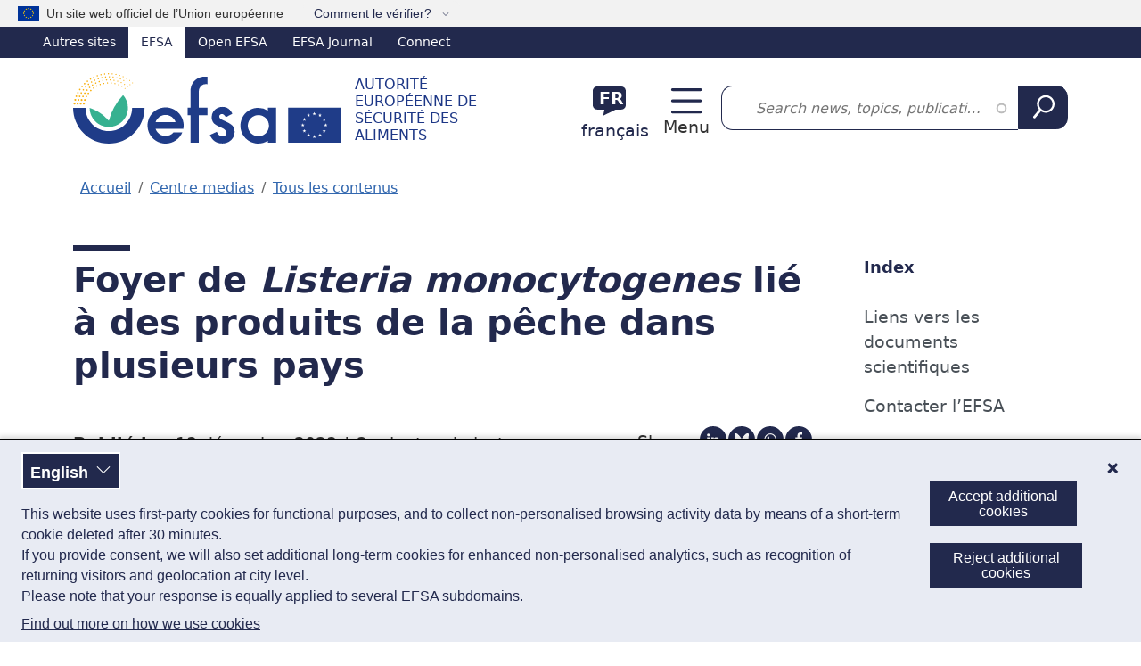

--- FILE ---
content_type: text/html; charset=UTF-8
request_url: https://www.efsa.europa.eu/fr/news/multi-country-outbreak-listeria-monocytogenes-linked-fish-products
body_size: 15533
content:
<!DOCTYPE html><html lang="fr" dir="ltr" prefix="og: https://ogp.me/ns#"><head><meta charset="utf-8" /><link rel="preconnect" href="https://efsa.containers.piwik.pro/" crossorigin /><meta name="description" content="Des produits de la pêche prêts à consommer, principalement du saumon fumé, sont la source probable d&#039;un foyer de Listeria monocytogenes qui affecte plusieurs pays" /><link rel="canonical" href="https://www.efsa.europa.eu/fr/news/multi-country-outbreak-listeria-monocytogenes-linked-fish-products" /><meta name="robots" content="max-image-preview:large" /><meta name="google" content="notranslate" /><link rel="icon" href="/themes/custom/efsa_theme/favicon.ico" /><link rel="icon" sizes="16x16" href="/themes/custom/efsa_theme/favicon-16x16.png" /><link rel="icon" sizes="32x32" href="/themes/custom/efsa_theme/favicon-32x32.png" /><link rel="apple-touch-icon" sizes="180x180" href="/themes/custom/efsa_theme/apple-touch-icon.png" /><meta property="og:site_name" content="Autorité européenne de sécurité des aliments" /><meta property="og:type" content="Article" /><meta property="og:url" content="https://www.efsa.europa.eu/fr/news/multi-country-outbreak-listeria-monocytogenes-linked-fish-products" /><meta property="og:title" content="Foyer de Listeria monocytogenes lié à des produits de la pêche dans plusieurs pays" /><meta property="og:description" content="Des produits de la pêche prêts à consommer, principalement du saumon fumé, sont la source probable d&#039;un foyer de Listeria monocytogenes qui affecte plusieurs pays" /><meta property="og:image" content="https://www.efsa.europa.eu/sites/default/files/styles/social_media_share/public/2023-12/large-shutterstock_143296567.jpg?h=7a91d091&amp;itok=8IGZkFL6" /><meta name="Generator" content="Drupal 11 (https://www.drupal.org)" /><meta name="MobileOptimized" content="width" /><meta name="HandheldFriendly" content="true" /><meta name="viewport" content="width=device-width, initial-scale=1.0" /><script type="application/ld+json">{"@context": "https://schema.org","@graph": [{"@type": "NewsArticle","headline": "Foyer de Listeria monocytogenes lié à des produits de la pêche dans plusieurs pays","image": {"@type": "ImageObject","url": "https://www.efsa.europa.eu/sites/default/files/styles/lg_col_12_16x9/public/2023-12/large-shutterstock_143296567.jpg.webp?h=7a91d091\u0026itok=JZUS6TI1","width": "600","height": "337"},"datePublished": "2023-12-13","isAccessibleForFree": "True","author": {"@type": "GovernmentOrganization","@id": "https://www.efsa.europa.eu/fr","name": "Autorité européenne de sécurité des aliments","url": "https://www.efsa.europa.eu/fr","sameAs": ["https://twitter.com/efsa_eu","https://www.linkedin.com/company/efsa","https://www.youtube.com/user/EFSAchannel"],"logo": {"@type": "ImageObject","representativeOfPage": "False","url": "https://www.efsa.europa.eu/sites/default/files/images/efsa_logo_schema.jpeg"}},"publisher": {"@type": "Organization","@id": "https://www.efsa.europa.eu/fr","url": "https://www.efsa.europa.eu/fr","sameAs": ["https://twitter.com/efsa_eu","https://www.linkedin.com/company/efsa","https://www.youtube.com/user/EFSAchannel"],"logo": {"@type": "ImageObject","representativeOfPage": "False","url": "https://www.efsa.europa.eu/sites/default/files/images/efsa_logo_schema.jpeg"}},"mainEntityOfPage": "large-shutterstock_143296567.jpg"}]
}</script><link rel="alternate" hreflang="en" href="https://www.efsa.europa.eu/en/news/multi-country-outbreak-listeria-monocytogenes-linked-fish-products" /><link rel="alternate" hreflang="es" href="https://www.efsa.europa.eu/es/news/multi-country-outbreak-listeria-monocytogenes-linked-fish-products" /><link rel="alternate" hreflang="de" href="https://www.efsa.europa.eu/de/news/multi-country-outbreak-listeria-monocytogenes-linked-fish-products" /><link rel="alternate" hreflang="fr" href="https://www.efsa.europa.eu/fr/news/multi-country-outbreak-listeria-monocytogenes-linked-fish-products" /><link rel="alternate" hreflang="it" href="https://www.efsa.europa.eu/it/news/multi-country-outbreak-listeria-monocytogenes-linked-fish-products" /><link rel="alternate" type="application/rss+xml" href="https://www.efsa.europa.eu/fr/press/rss" /><script type="text/javascript">window.MSInputMethodContext && document.documentMode && document.write("\u003Clink rel=\u0022stylesheet\u0022 href=\u0022https:\/\/www.efsa.europa.eu\/themes\/contrib\/oe_bootstrap_theme\/assets\/css\/bootstrap-ie11.css\u0022\u003E\u003Cscript src=\u0022https:\/\/cdn.jsdelivr.net\/combine\/npm\/ie11-custom-properties@4,npm\/element-qsa-scope@1\u0022\u003E\u003C\/script\u003E\u003Cscript crossorigin=\u0022anonymous\u0022 src=\u0022https:\/\/cdnjs.cloudflare.com\/polyfill\/v3\/polyfill.min.js?version=3.111.0\u0026features=Array.prototype.find%2CArray.prototype.includes%2CNumber.parseFloat%2CNumber.parseInt%2Cdefault\u0022\u003E\u003C\/script\u003E");</script><title>Foyer de Listeria monocytogenes lié à des produits de la pêche dans plusieurs pays | EFSA</title><link rel="stylesheet" media="all" href="/sites/default/files/css/css_-tCFm4xuwG-KvZzK19P7G5rltYrqvDlIDN6hfqEZPVw.css?delta=0&amp;language=fr&amp;theme=efsa_theme&amp;include=[base64]" /><link rel="stylesheet" media="all" href="/sites/default/files/css/css_D5A798kazFshd4zCYqeGSrBcio0KtpR3858gIm6xSHQ.css?delta=1&amp;language=fr&amp;theme=efsa_theme&amp;include=[base64]" /><link rel="stylesheet" media="print" href="/sites/default/files/css/css_GlngTxFoLztDH0jUSW1FA2GvQKLQpV6KhhhxiDE7Jog.css?delta=2&amp;language=fr&amp;theme=efsa_theme&amp;include=[base64]" /></head><body class="node_news"> <a href="#main-content" class="visually-hidden focusable"> Aller au contenu principal </a><script type="text/javascript">
// <![CDATA[
(function(window, document, dataLayerName, id) {
window[dataLayerName]=window[dataLayerName]||[],window[dataLayerName].push({start:(new Date).getTime(),event:"stg.start"});var scripts=document.getElementsByTagName('script')[0],tags=document.createElement('script');
function stgCreateCookie(a,b,c){var d="";if(c){var e=new Date;e.setTime(e.getTime()+24*c*60*60*1e3),d="; expires="+e.toUTCString();f=""}document.cookie=a+"="+b+d+f+"; path=/"}
var isStgDebug=(window.location.href.match("stg_debug")||document.cookie.match("stg_debug"))&&!window.location.href.match("stg_disable_debug");stgCreateCookie("stg_debug",isStgDebug?1:"",isStgDebug?14:-1);
var qP=[];dataLayerName!=="dataLayer"&&qP.push("data_layer_name="+dataLayerName);isStgDebug&&qP.push("stg_debug");var qPString=qP.length>0?("?"+qP.join("&")):"";
tags.async=!0,tags.src="https://efsa.containers.piwik.pro/"+id+".js"+qPString,scripts.parentNode.insertBefore(tags,scripts);
!function(a,n,i){a[n]=a[n]||{};for(var c=0;c<i.length;c++)!function(i){a[n][i]=a[n][i]||{},a[n][i].api=a[n][i].api||function(){var a=[].slice.call(arguments,0);"string"==typeof a[0]&&window[dataLayerName].push({event:n+"."+i+":"+a[0],parameters:[].slice.call(arguments,1)})}}(i[c])}(window,"ppms",["tm","cm"])
})(window, document, 'dataLayer', 'cdb2708a-d4fa-4240-a574-20f1821f7650');
// ]]>
</script><noscript><iframe src="https://efsa.containers.piwik.pro/cdb2708a-d4fa-4240-a574-20f1821f7650/noscript.html" title="Piwik PRO embed snippet" height="0" width="0" style="display:none;visibility:hidden" aria-hidden="true"></iframe></noscript><div class="dialog-off-canvas-main-canvas" data-off-canvas-main-canvas><div class="page page--node-bundle--news page--node--news-multi-country-outbreak-listeria-monocytogenes-linked-fish-products"><div id="eu-banner" class="bg-light position-relative ps-1" role="banner" aria-labelledby="official-eu-website"> <img src="/themes/custom/efsa_theme/resources/images/eu_flag.svg" width="24" height="16" class="ms-md-3" alt="EU flag"><div class="eu-banner-content d-inline-block py-1 ps-1 d-md-none">An official EU website</div><div class="eu-banner-content d-inline-block py-1 ps-2 d-none d-md-inline-block" id="official-eu-website">Un site web officiel de l’Union européenne</div> <button class="bg-light border-0 d-inline-block ms-1 ms-md-3 py-1 text-primary align-baseline btn btn-link popover" type="button" data-bs-toggle="popover" data-bs-html="true" data-bs-trigger="click" data-bs-placement="bottom"> Comment le vérifier? </button> <span class="d-none position-absolute popover-content-wrapper">Tous les sites web officiels de l’UE utilisent le domaine &lt;b&gt;europa.eu&lt;/b&gt;</span></div> <nav class="text-white d-none d-lg-block" id="efsa-top-bar-nav" aria-label="Other EFSA sites"><div id="efsa-top-bar" class="d-flex text-white bg-primary"><ul><li> <span>Autres sites</span><ul><li class="active Selected"> <span class="text-decoration-none">EFSA</span></li><li> <a href="https://open.efsa.europa.eu" class="text-decoration-none text-white">Open EFSA</a></li><li> <a href="https://efsa.onlinelibrary.wiley.com/journal/18314732" class="text-decoration-none text-white">EFSA Journal</a></li><li> <a href="https://connect.efsa.europa.eu/RM/s" class="text-decoration-none text-white">Connect</a></li></ul></li></ul></div> </nav> <header><div class="container header pt-lg-3 pb-lg-3"><div class="row align-items-center"><div class="col-8 col-sm-6 efsa-branding-block"><div id="block-efsa-theme-sitebranding"> <a href="/fr" rel="home" class="site-logo d-lg-flex flex-wrap align-items-end text-decoration-none"> <img width="300" height="79" class="me-xl-3" src="/themes/custom/efsa_theme/logo.svg?agc=2" alt="Accueil - Autorité européenne de sécurité des aliments"/> <span class="site-name d-inline-block text-uppercase mt-2 lh-sm">Autorité européenne de sécurité des aliments</span> </a></div></div><div class="col-4 col-sm-6 col-lg-auto efsa-utilities-block"><div class="d-flex align-items-center justify-content-sm-end"> <section class="language-switcher"><div class="language-switcher-language-url" id="block-efsa-theme-languageswitcherinterfacetext" role="navigation" aria-label="Sélecteur de langue"><div class="language-block"> <a href="#" data-bs-toggle="modal" data-bs-target="#modal-501" class="header__language-switcher-link d-flex flex-column flex-xxl-row me-xxl-4 justify-content-center align-items-center text-decoration-none"> <span class="code fw-bold ms-2 me-3 mt-3 mt-xxl-1 d-inline-block position-relative text-uppercase text-center" aria-hidden="true"> <span class="text-white"> fr </span> </span> <span class="text text-center text-xxl-start mt-2 mt-xxl-0 d-inline-block text-primary">français</span> </a><div class="language-modal modal fade" data-bs-backdrop="static" id="modal-501" tabindex="-1" aria-labelledby="modal-501Label" aria-hidden="true"><div class="modal-dialog modal-sm"><div class="modal-content"><div class="modal-header"><h4 class="modal-title" id="modal-501Label">Choisir une langue</h4> <button type="button" class="btn-close" data-bs-dismiss="modal" aria-label="Close"></button></div><div class="modal-body"><div><p>De nombreuses pages de ce site web ont été traduites à l'aide de la traduction automatique. Tous les efforts possibles ont été déployés pour vous offrir une traduction exacte. Le texte de référence est la version anglaise.</p></div><div class="row"><ul class="links col-md-6 list-unstyled d-flex flex-column my-0"><li class="my-1" ><a href="/bg/news/multi-country-outbreak-listeria-monocytogenes-linked-fish-products" class="language-link d-block px-3 py-2 text-decoration-none" rel="nofollow" hreflang="bg" data-drupal-link-system-path="node/18107">български<span class="float-end fst-italic">[Автоматично]</span></a></li><li class="my-1" ><a href="/es/news/multi-country-outbreak-listeria-monocytogenes-linked-fish-products" class="language-link d-block px-3 py-2 text-decoration-none" hreflang="es" data-drupal-link-system-path="node/18107">español</a></li><li class="my-1" ><a href="/cs/news/multi-country-outbreak-listeria-monocytogenes-linked-fish-products" class="language-link d-block px-3 py-2 text-decoration-none" rel="nofollow" hreflang="cs" data-drupal-link-system-path="node/18107">čeština<span class="float-end fst-italic">[Automatické]</span></a></li><li class="my-1" ><a href="/da/news/multi-country-outbreak-listeria-monocytogenes-linked-fish-products" class="language-link d-block px-3 py-2 text-decoration-none" rel="nofollow" hreflang="da" data-drupal-link-system-path="node/18107">dansk<span class="float-end fst-italic">[Automatisk]</span></a></li><li class="my-1" ><a href="/de/news/multi-country-outbreak-listeria-monocytogenes-linked-fish-products" class="language-link d-block px-3 py-2 text-decoration-none" hreflang="de" data-drupal-link-system-path="node/18107">Deutsch</a></li><li class="my-1" ><a href="/et/news/multi-country-outbreak-listeria-monocytogenes-linked-fish-products" class="language-link d-block px-3 py-2 text-decoration-none" rel="nofollow" hreflang="et" data-drupal-link-system-path="node/18107">eesti<span class="float-end fst-italic">[automaatne]</span></a></li><li class="my-1" ><a href="/el/news/multi-country-outbreak-listeria-monocytogenes-linked-fish-products" class="language-link d-block px-3 py-2 text-decoration-none" rel="nofollow" hreflang="el" data-drupal-link-system-path="node/18107">ελληνικά<span class="float-end fst-italic">[Αυτόματα]</span></a></li><li class="my-1" ><a href="/en/news/multi-country-outbreak-listeria-monocytogenes-linked-fish-products" class="language-link d-block px-3 py-2 text-decoration-none" hreflang="en" data-drupal-link-system-path="node/18107">English</a></li><li class="my-1" aria-selected="true"><a href="/fr/news/multi-country-outbreak-listeria-monocytogenes-linked-fish-products" class="language-link d-block px-3 py-2 text-decoration-none is-active" hreflang="fr" data-drupal-link-system-path="node/18107" aria-current="page">français</a></li><li class="my-1" ><a href="/ga/news/multi-country-outbreak-listeria-monocytogenes-linked-fish-products" class="language-link d-block px-3 py-2 text-decoration-none" rel="nofollow" hreflang="ga" data-drupal-link-system-path="node/18107">Gaeilge<span class="float-end fst-italic">[Uathoibríoch]</span></a></li><li class="my-1" ><a href="/hr/news/multi-country-outbreak-listeria-monocytogenes-linked-fish-products" class="language-link d-block px-3 py-2 text-decoration-none" rel="nofollow" hreflang="hr" data-drupal-link-system-path="node/18107">hrvatski<span class="float-end fst-italic">[Automatski]</span></a></li><li class="my-1" ><a href="/it/news/multi-country-outbreak-listeria-monocytogenes-linked-fish-products" class="language-link d-block px-3 py-2 text-decoration-none" hreflang="it" data-drupal-link-system-path="node/18107">italiano</a></li></ul><ul class="links col-md-6 list-unstyled d-flex flex-column my-0"><li class="my-1" ><a href="/lv/news/multi-country-outbreak-listeria-monocytogenes-linked-fish-products" class="language-link d-block px-3 py-2 text-decoration-none" rel="nofollow" hreflang="lv" data-drupal-link-system-path="node/18107">latviešu<span class="float-end fst-italic">[Automātiski]</span></a></li><li class="my-1" ><a href="/lt/news/multi-country-outbreak-listeria-monocytogenes-linked-fish-products" class="language-link d-block px-3 py-2 text-decoration-none" rel="nofollow" hreflang="lt" data-drupal-link-system-path="node/18107">lietuvių<span class="float-end fst-italic">[Automatinis vertimas]</span></a></li><li class="my-1" ><a href="/hu/news/multi-country-outbreak-listeria-monocytogenes-linked-fish-products" class="language-link d-block px-3 py-2 text-decoration-none" rel="nofollow" hreflang="hu" data-drupal-link-system-path="node/18107">magyar<span class="float-end fst-italic">[Automatikus]</span></a></li><li class="my-1" ><a href="/mt/news/multi-country-outbreak-listeria-monocytogenes-linked-fish-products" class="language-link d-block px-3 py-2 text-decoration-none" rel="nofollow" hreflang="mt" data-drupal-link-system-path="node/18107">Malti<span class="float-end fst-italic">[Awtomatika]</span></a></li><li class="my-1" ><a href="/nl/news/multi-country-outbreak-listeria-monocytogenes-linked-fish-products" class="language-link d-block px-3 py-2 text-decoration-none" rel="nofollow" hreflang="nl" data-drupal-link-system-path="node/18107">Nederlands<span class="float-end fst-italic">[Automatisch]</span></a></li><li class="my-1" ><a href="/pl/news/multi-country-outbreak-listeria-monocytogenes-linked-fish-products" class="language-link d-block px-3 py-2 text-decoration-none" rel="nofollow" hreflang="pl" data-drupal-link-system-path="node/18107">polski<span class="float-end fst-italic">[Automatyczne]</span></a></li><li class="my-1" ><a href="/pt/news/multi-country-outbreak-listeria-monocytogenes-linked-fish-products" class="language-link d-block px-3 py-2 text-decoration-none" rel="nofollow" hreflang="pt" data-drupal-link-system-path="node/18107">português<span class="float-end fst-italic">[Automático]</span></a></li><li class="my-1" ><a href="/ro/news/multi-country-outbreak-listeria-monocytogenes-linked-fish-products" class="language-link d-block px-3 py-2 text-decoration-none" rel="nofollow" hreflang="ro" data-drupal-link-system-path="node/18107">română<span class="float-end fst-italic">[Automat]</span></a></li><li class="my-1" ><a href="/sk/news/multi-country-outbreak-listeria-monocytogenes-linked-fish-products" class="language-link d-block px-3 py-2 text-decoration-none" rel="nofollow" hreflang="sk" data-drupal-link-system-path="node/18107">slovenčina<span class="float-end fst-italic">[Automatický]</span></a></li><li class="my-1" ><a href="/sl/news/multi-country-outbreak-listeria-monocytogenes-linked-fish-products" class="language-link d-block px-3 py-2 text-decoration-none" rel="nofollow" hreflang="sl" data-drupal-link-system-path="node/18107">slovenščina<span class="float-end fst-italic">[Strojno]</span></a></li><li class="my-1" ><a href="/fi/news/multi-country-outbreak-listeria-monocytogenes-linked-fish-products" class="language-link d-block px-3 py-2 text-decoration-none" rel="nofollow" hreflang="fi" data-drupal-link-system-path="node/18107">suomi<span class="float-end fst-italic">[Automaattinen]</span></a></li><li class="my-1" ><a href="/sv/news/multi-country-outbreak-listeria-monocytogenes-linked-fish-products" class="language-link d-block px-3 py-2 text-decoration-none" rel="nofollow" hreflang="sv" data-drupal-link-system-path="node/18107">svenska<span class="float-end fst-italic">[Automatisk]</span></a></li></ul></div></div></div></div></div></div></div> </section> <section class="d-none d-xxl-block"> <nav role="navigation" id="block-efsa-theme-topmenu" aria-label="Secondary links navigation"><ul class="menu-navbar navbar-nav" ><li class="nav-item" ><a href="/fr/events/advanced-search" class="d-flex align-items-center fw-normal nav-link" data-title="Calendrier"><svg class="me-2 me-2-5 bi icon--l"
><use xlink:href="/themes/custom/efsa_theme/resources/images/links_icons/efsa-icons-sprite.svg?agc=2#calendar"/></svg>Calendrier</a></li></ul> </nav> </section><div class="header__toggler d-xxl-none ps-3"> <a class="navbar-toggler d-flex text-decoration-none position-relative flex-column" href="#mmenuNav" aria-controls="mmenuNav" aria-expanded="false" aria-label="Menu: Toggle navigation">Menu</a></div><div class="d-none"> <nav id="mmenu-nav" aria-label="Main menu"><div id="block-efsa-theme-efsamobilemenu"><ul><li> <a href="/fr/about/about-efsa">À propos</a><ul><li> <a href="/fr/about/about-efsa">À propos</a><ul><li> <a href="/fr/about/mission-values">Mission et valeurs</a></li><li> <a href="/fr/about/transparency">Transparence</a></li><li> <a href="/fr/howwework/workingpractices">Circuit d&#039;élaboration des avis scientifiques</a></li><li> <a href="/fr/howwework/independentscience">Une science fiable</a></li><li> <a href="/fr/science/scientific-committee-and-panels">Experts externes</a></li></ul></li><li> <a href="/fr/about/governance">Gouvernance</a><ul><li> <a href="/fr/people/mbmembers">Conseil d&#039;administration</a></li><li> <a href="/fr/people/ed">Executive Director</a></li><li> <a href="/fr/people/operationalmanagement">Gestion opérationnelle</a></li></ul></li><li> <a href="/fr/about/corporatedocs" aria-label="Documents institutionnels de l’EFSA">Documents</a><ul><li> <a href="/fr/publications/corporate">Publications institutionnelles</a></li></ul></li><li> <a href="/fr/about/partnersnetworks">Partenaires</a><ul><li> <a href="/fr/partnersnetworks/eumembers">États membres de l’UE</a></li><li> <a href="/fr/partnersnetworks/euinstitutions">Agences et institutions de l&#039;UE</a></li><li> <a href="/fr/partnersnetworks/scorg">Organisations compétentes</a></li><li> <a href="/fr/partnersnetworks/international">International</a></li><li> <a href="/fr/partnersnetworks/stakeholder">L&#039;engagement des parties prenantes</a></li></ul></li></ul></li><li class="active"> <a href="/fr/news">Centre medias</a><ul><li class="active"> <a href="/fr/news">Tous les contenus</a><ul><li> <a href="/fr/news?type%5Bnews%5D=news">Actualités</a></li><li> <a href="/fr/news?type%5BMultimedia_product%5D=Multimedia_product">Visualisation de données</a></li><li> <a href="/fr/news/videos">Vidéos</a></li><li> <a href="/fr/news/science-on-the-menu-podcast">Podcast</a></li><li> <a href="/fr/news?type%5Binfographic%5D=infographic">Infographies</a></li><li> <a href="/fr/news?type%5Bcorporate_publication%5D=corporate_publication">Fiches d&#039;information</a></li></ul></li><li> <a href="/fr/news/campaigns">Campagnes</a><ul><li> <a href="/fr/safe2eat">Safe2eat</a></li><li> <a href="/fr/plh4l">Plant health for life</a></li><li> <a href="/fr/no-bird-flu">No bird flu: protect your farm!</a></li></ul></li></ul></li><li> <a href="/fr/topics">Dossiers</a><ul><li> <a href="/fr/topics" class="chevron">Tous les dossiers</a></li><li> <a href="/fr/topics/topic/animal-health">Santé animale</a></li><li> <a href="/fr/topics/topic/animal-welfare">Bien-être animal</a></li><li> <a href="/fr/topics/topic/antimicrobial-resistance">Résistance aux antimicrobiens</a></li><li> <a href="/fr/topics/topic/chemical-contaminants-food-feed">Contaminants chimiques dans l&#039;alimentation humaine et animale</a></li><li> <a href="/fr/topics/topic/foodborne-zoonotic-diseases">Zoonoses d’origine alimentaire</a></li><li> <a href="/fr/topics/topic/nutrition" aria-label="Nutrition (dossier)">Nutrition</a></li><li> <a href="/fr/topics/topic/pesticides" aria-label="Thèmes: Pesticides">Pesticides</a></li><li> <a href="/fr/topics/topic/qualified-presumption-safety-qps">Présomption d’innocuité reconnue (QPS)</a></li><li> <a href="/fr/glossary-taxonomy-terms" class="chevron">Glossaire</a></li></ul></li><li> <span>Ressources</span><ul><li> <a href="/fr/data/data-reports" class="chevron">Rapports de données</a></li><li> <a href="/fr/data/data-standardisation">Normalisation des données</a><ul><li> <a href="/fr/data/food-tracing">Traçabilité des aliment</a></li></ul></li><li> <a href="/fr/resources/data-collection" class="chevron">Collecte de données</a></li><li> <a href="/fr/science/methodology" aria-label="Ressources: méthodologie">Méthodologie</a><ul><li> <a href="/fr/methodology/guidance">Documents d&#039;orientation et approches d&#039;évaluation de l’EFSA</a></li><li> <a href="/fr/methodology/evidence">Éléments de preuve</a></li></ul></li><li> <a href="/fr/science/tools-and-resources">Outils et ressources</a><ul><li> <a href="/fr/science/tools-and-resources/dietex">Dietary Exposure (DietEx) tool</a></li></ul></li></ul></li><li> <a href="/fr/publications">Publications</a></li><li> <span>Demandes d&#039;évaluation</span><ul><li> <a href="/fr/applications" class="chevron">Application procedures</a></li><li> <a href="/fr/applications/about/services" class="chevron">Services aux pétitionnaires</a><ul><li> <a href="/fr/applications/about/services/sme">Services aux PME</a></li><li> <a href="/fr/applications/askaquestion">Poser une question</a></li></ul></li><li> <a href="/fr/applications/toolkit" class="chevron">Toolkit</a></li><li> <a href="/fr/applications/qps-assessment" class="chevron">Évaluation QPS</a></li><li> <a href="/fr/applications/good-laboratory-practice" class="chevron">Good Laboratory Practice (GLP)</a></li><li> <a href="/fr/applications/confidentiality-sanitisation" class="chevron">Confidentialité et nettoyage des données</a></li></ul></li><li> <span>Échanger</span><ul><li> <a href="/fr/calls/procurement">Marchés publics</a><ul><li> <a href="/fr/procurement/closed-negotiated-procedures">Appels d’offres entre 15.000 et 143.000 €</a></li><li> <a href="/fr/procurement/toolbox">Instruments</a></li></ul></li><li> <a href="/fr/calls/art36grants" class="chevron">Subventions</a></li><li> <a href="/fr/procurement/scientifictechnicalsupport">Support scientifique et technique</a></li><li> <a href="/fr/engage/fellowship" class="chevron avoid-break">Programme de bourses</a></li><li> <a href="/fr/calls/data" class="chevron">Appels de données</a></li><li> <a href="/fr/calls/consultations" class="chevron">Consultations</a></li><li> <a href="/fr/stakeholders/observers" class="chevron">Observateurs</a></li><li> <a href="/fr/engage/research-platform" class="chevron">Plateforme de recherche</a></li><li> <a href="/fr/engage/stakeholders">Parties prenantes</a><ul><li> <a href="/fr/stakeholders/engagement-platforms">Plateformes de collaboration</a></li><li> <a href="/fr/stakeholders/engagement-risk-assessment">Participation à l’évaluation des risques</a></li><li> <a href="/fr/stakeholders/calls-for-stakeholders">Appels d’offres destinés aux parties prenantes</a></li><li> <a href="/fr/stakeholders/how-become-registered-stakeholder">Inscription des parties prenantes</a></li></ul></li></ul></li><li> <a href="/fr/engage/careers" class="float-child-right">Carrières</a><ul><li> <a href="/fr/careers/working-at-efsa">Travailler à l’EFSA</a></li><li> <a href="/fr/careers/benefits">Avantages</a></li><li> <a href="/fr/careers/food-needs-scientists">Scientifiques</a></li><li> <a href="/fr/careers/experts">Experts</a></li><li> <a href="/fr/careers/staff-members">Membres du personnel</a></li><li> <a href="/fr/careers/starting-your-career-at-efsa">Stages</a></li><li> <a href="/fr/careers/how-to-apply">Comment postuler?</a></li><li> <a href="https://careers.efsa.europa.eu/">Postes à pourvoir</a></li></ul></li><li> <a href="/fr/events/advanced-search" class="d-flex align-items-center fw-normal">Calendrier</a></li><li> <span>Autres sites</span><ul><li> <a href="https://open.efsa.europa.eu" class="text-decoration-none text-white">Open EFSA</a></li><li> <a href="https://efsa.onlinelibrary.wiley.com/journal/18314732" class="text-decoration-none text-white">EFSA Journal</a></li><li> <a href="https://connect.efsa.europa.eu/RM/s" class="text-decoration-none text-white">Connect</a></li></ul></li></ul></div> </nav></div></div></div><div class="col-12 col-lg my-2 ms-xxl-3"><div class="views-exposed-form views-exposed-form-efsa-search-all bef-exposed-form" data-drupal-selector="views-exposed-form-efsa-search-all-3" id="block-efsa-theme-exposed-form-efsa-search-all"><form action="/fr/search" method="get" id="views-exposed-form-efsa-search-all--3" accept-charset="UTF-8"><div class="d-flex"><div class="js-form-item form-item js-form-type-search-api-autocomplete form-item-s js-form-item-s mb-3"> <label for="edit-s--3" class="visually-hidden form-label">Search</label> <input placeholder="Search news, topics, publications, events..." data-drupal-selector="edit-s" data-search-api-autocomplete-search="efsa_search" class="form-autocomplete form-control" data-autocomplete-path="/fr/search_api_autocomplete/efsa_search?display=all&amp;&amp;filter=s" type="text" id="edit-s--3" name="s" value="" size="30" maxlength="400" /></div><div data-drupal-selector="edit-actions" class="form-actions js-form-wrapper form-wrapper" id="edit-actions--3"> <input data-drupal-selector="edit-submit-efsa-search-3" class="button--primary button js-form-submit form-submit btn-primary btn" type="submit" id="edit-submit-efsa-search--3" value="Search" /></div></div></form></div></div></div></div> <nav class="navbar navbar-expand-xxl justify-content-center"><div class="container pe-0"><div class="collapse navbar-collapse" id="navbar-main-menu"><div class="visually-hidden" id="block-efsa-theme-mainnavigation-menu">Main navigation</div><ul id="navbar-main" aria-label="Main menu" class="menu-navbar navbar-nav" ><li class="nav-item dropdown" ><a href="/fr/about/about-efsa" class="nav-link dropdown-toggle" data-title="À propos" aria-label="Liste déroulante des déclencheurs À propos" aria-expanded="false" data-bs-toggle="dropdown" id="main-item" role="button">À propos<svg class="ms-2 ms-2-5 bi icon--xs"
><use xlink:href="/themes/custom/efsa_theme/resources/images/links_icons/efsa-icons-sprite.svg?agc=2#chevron-down"/></svg></a><ul class="columns-3 dropdown-menu" aria-labelledby="main-item" ><li><a href="/fr/about/about-efsa" class="has-children dropdown-item" data-title="À propos">À propos</a><ul class="has-children nav flex-column" ><li class="nav-item" ><a href="/fr/about/mission-values" class="nav-link" data-title="Mission et valeurs">Mission et valeurs</a></li><li class="nav-item" ><a href="/fr/about/transparency" data-title="Transparence" class="nav-link">Transparence</a></li><li class="nav-item" ><a href="/fr/howwework/workingpractices" class="nav-link" data-title="Circuit d&#039;élaboration des avis scientifiques">Circuit d&#039;élaboration des avis scientifiques</a></li><li class="nav-item" ><a href="/fr/howwework/independentscience" class="nav-link" data-title="Une science fiable">Une science fiable</a></li><li class="nav-item" ><a href="/fr/science/scientific-committee-and-panels" class="nav-link" data-title="Experts externes">Experts externes</a></li></ul></li><li><a href="/fr/about/governance" class="has-children dropdown-item" data-title="Gouvernance">Gouvernance</a><ul class="has-children nav flex-column" ><li class="nav-item" ><a href="/fr/people/mbmembers" class="nav-link" data-title="Conseil d&#039;administration">Conseil d&#039;administration</a></li><li class="nav-item" ><a href="/fr/people/ed" class="nav-link" data-title="Executive Director">Executive Director</a></li><li class="nav-item" ><a href="/fr/people/operationalmanagement" class="nav-link" data-title="Gestion opérationnelle">Gestion opérationnelle</a></li></ul></li><li><a href="/fr/about/corporatedocs" class="has-children dropdown-item" aria-label="Documents institutionnels de l’EFSA" data-title="Documents">Documents</a><ul class="has-children nav flex-column" ><li class="nav-item" ><a href="/fr/publications/corporate" data-title="Publications institutionnelles" class="nav-link">Publications institutionnelles</a></li></ul></li><li><a href="/fr/about/partnersnetworks" class="has-children dropdown-item" data-title="Partenaires">Partenaires</a><ul class="has-children nav flex-column" ><li class="nav-item" ><a href="/fr/partnersnetworks/eumembers" class="nav-link" data-title="États membres de l’UE">États membres de l’UE</a></li><li class="nav-item" ><a href="/fr/partnersnetworks/euinstitutions" class="nav-link" data-title="Agences et institutions de l&#039;UE">Agences et institutions de l&#039;UE</a></li><li class="nav-item" ><a href="/fr/partnersnetworks/scorg" class="nav-link" data-title="Organisations compétentes">Organisations compétentes</a></li><li class="nav-item" ><a href="/fr/partnersnetworks/international" class="nav-link" data-title="International">International</a></li><li class="nav-item" ><a href="/fr/partnersnetworks/stakeholder" class="nav-link" data-title="L&#039;engagement des parties prenantes">L&#039;engagement des parties prenantes</a></li></ul></li></ul></li><li class="nav-item dropdown" ><a href="/fr/news" class="nav-link active dropdown-toggle" data-title="Centre medias" aria-label="Liste déroulante des déclencheurs Centre medias" aria-expanded="false" data-bs-toggle="dropdown" id="main-item--2" role="button">Centre medias<svg class="ms-2 ms-2-5 bi icon--xs"
><use xlink:href="/themes/custom/efsa_theme/resources/images/links_icons/efsa-icons-sprite.svg?agc=2#chevron-down"/></svg></a><ul class="columns-2 dropdown-menu" aria-labelledby="main-item--2" ><li><a href="/fr/news" class="active has-children dropdown-item" data-title="Tous les contenus">Tous les contenus</a><ul class="active has-children nav flex-column" ><li class="nav-item" ><a href="/fr/news?type%5Bnews%5D=news" class="nav-link" data-title="Actualités">Actualités</a></li><li class="nav-item" ><a href="/fr/news?type%5BMultimedia_product%5D=Multimedia_product" class="nav-link" data-title="Visualisation de données">Visualisation de données</a></li><li class="nav-item" ><a href="/fr/news/videos" class="nav-link" data-title="Vidéos">Vidéos</a></li><li class="nav-item" ><a href="/fr/news/science-on-the-menu-podcast" data-title="Podcast" class="nav-link">Podcast</a></li><li class="nav-item" ><a href="/fr/news?type%5Binfographic%5D=infographic" class="nav-link" data-title="Infographies">Infographies</a></li><li class="nav-item" ><a href="/fr/news?type%5Bcorporate_publication%5D=corporate_publication" class="nav-link" data-title="Fiches d&#039;information">Fiches d&#039;information</a></li></ul></li><li><a href="/fr/news/campaigns" class="has-children dropdown-item" data-title="Campagnes">Campagnes</a><ul class="has-children nav flex-column" ><li class="nav-item" ><a href="/fr/safe2eat" class="nav-link" data-title="Safe2eat">Safe2eat</a></li><li class="nav-item" ><a href="/fr/plh4l" class="nav-link" data-title="Plant health for life">Plant health for life</a></li><li class="nav-item" ><a href="/fr/no-bird-flu" class="nav-link" data-title="No bird flu: protect your farm!">No bird flu: protect your farm!</a></li></ul></li></ul></li><li class="nav-item dropdown" ><a href="/fr/topics" class="nav-link dropdown-toggle" data-title="Dossiers" aria-label="Liste déroulante des déclencheurs Dossiers" aria-expanded="false" data-bs-toggle="dropdown" id="main-item--3" role="button">Dossiers<svg class="ms-2 ms-2-5 bi icon--xs"
><use xlink:href="/themes/custom/efsa_theme/resources/images/links_icons/efsa-icons-sprite.svg?agc=2#chevron-down"/></svg></a><ul class="columns-2 dropdown-menu" aria-labelledby="main-item--3" ><li><a href="/fr/topics" class="chevron dropdown-item" data-title="Tous les dossiers">Tous les dossiers</a></li><li><a href="/fr/topics/topic/animal-health" class="dropdown-item" data-title="Santé animale">Santé animale</a></li><li><a href="/fr/topics/topic/animal-welfare" class="dropdown-item" data-title="Bien-être animal">Bien-être animal</a></li><li><a href="/fr/topics/topic/antimicrobial-resistance" class="dropdown-item" data-title="Résistance aux antimicrobiens">Résistance aux antimicrobiens</a></li><li><a href="/fr/topics/topic/chemical-contaminants-food-feed" class="dropdown-item" data-title="Contaminants chimiques dans l&#039;alimentation humaine et animale">Contaminants chimiques dans l&#039;alimentation humaine et animale</a></li><li><a href="/fr/topics/topic/foodborne-zoonotic-diseases" class="dropdown-item" data-title="Zoonoses d’origine alimentaire">Zoonoses d’origine alimentaire</a></li><li><a href="/fr/topics/topic/nutrition" class="dropdown-item" aria-label="Nutrition (dossier)" data-title="Nutrition">Nutrition</a></li><li><a href="/fr/topics/topic/pesticides" class="dropdown-item" aria-label="Thèmes: Pesticides" data-title="Pesticides">Pesticides</a></li><li><a href="/fr/topics/topic/qualified-presumption-safety-qps" class="dropdown-item" data-title="Présomption d’innocuité reconnue (QPS)">Présomption d’innocuité reconnue (QPS)</a></li><li><a href="/fr/glossary-taxonomy-terms" class="chevron dropdown-item" data-title="Glossaire">Glossaire</a></li></ul></li><li class="nav-item dropdown" ><button class="nav-link dropdown-toggle btn btn-menu-item" data-title="Ressources" aria-label="Liste déroulante des déclencheurs Ressources" aria-expanded="false" data-bs-toggle="dropdown" id="main-item--4" autocomplete="off" type="button"
>Ressources<svg class="ms-2 ms-2-5 bi icon--xs"
><use xlink:href="/themes/custom/efsa_theme/resources/images/links_icons/efsa-icons-sprite.svg?agc=2#chevron-down"/></svg></button><ul class="columns-2 dropdown-menu" aria-labelledby="main-item--4" ><li><a href="/fr/data/data-reports" class="chevron dropdown-item" data-title="Rapports de données">Rapports de données</a></li><li><a href="/fr/data/data-standardisation" class="has-children dropdown-item" data-title="Normalisation des données">Normalisation des données</a><ul class="has-children nav flex-column" ><li class="nav-item" ><a href="/fr/data/food-tracing" class="nav-link" data-title="Traçabilité des aliment">Traçabilité des aliment</a></li></ul></li><li><a href="/fr/resources/data-collection" class="chevron dropdown-item" data-title="Collecte de données">Collecte de données</a></li><li><a href="/fr/science/methodology" class="has-children dropdown-item" aria-label="Ressources: méthodologie" data-title="Méthodologie">Méthodologie</a><ul class="has-children nav flex-column" ><li class="nav-item" ><a href="/fr/methodology/guidance" data-title="Documents d&#039;orientation et approches d&#039;évaluation de l’EFSA" class="nav-link">Documents d&#039;orientation et approches d&#039;évaluation de l’EFSA</a></li><li class="nav-item" ><a href="/fr/methodology/evidence" data-title="Éléments de preuve" class="nav-link">Éléments de preuve</a></li></ul></li><li><a href="/fr/science/tools-and-resources" data-title="Outils et ressources" class="has-children dropdown-item">Outils et ressources</a><ul class="has-children nav flex-column" ><li class="nav-item" ><a href="/fr/science/tools-and-resources/dietex" data-title="Dietary Exposure (DietEx) tool" class="nav-link">Dietary Exposure (DietEx) tool</a></li></ul></li></ul></li><li class="nav-item" ><a href="/fr/publications" class="nav-link" data-title="Publications">Publications</a></li><li class="nav-item dropdown" ><button class="nav-link dropdown-toggle btn btn-menu-item" data-title="Demandes d&#039;évaluation" aria-label="Liste déroulante des déclencheurs Demandes d&#039;évaluation" aria-expanded="false" data-bs-toggle="dropdown" id="main-item--5" autocomplete="off" type="button"
>Demandes d&#039;évaluation<svg class="ms-2 ms-2-5 bi icon--xs"
><use xlink:href="/themes/custom/efsa_theme/resources/images/links_icons/efsa-icons-sprite.svg?agc=2#chevron-down"/></svg></button><ul class="columns-2 dropdown-menu" aria-labelledby="main-item--5" ><li><a href="/fr/applications" class="chevron dropdown-item" data-title="Application procedures">Application procedures</a></li><li><a href="/fr/applications/about/services" class="chevron dropdown-item" data-title="Services aux pétitionnaires">Services aux pétitionnaires</a></li><li><a href="/fr/applications/toolkit" class="chevron dropdown-item" data-title="Toolkit">Toolkit</a></li><li><a href="/fr/applications/qps-assessment" class="chevron dropdown-item" data-title="Évaluation QPS">Évaluation QPS</a></li><li><a href="/fr/applications/good-laboratory-practice" class="chevron dropdown-item" data-title="Good Laboratory Practice (GLP)">Good Laboratory Practice (GLP)</a></li><li><a href="/fr/applications/confidentiality-sanitisation" class="chevron dropdown-item" data-title="Confidentialité et nettoyage des données">Confidentialité et nettoyage des données</a></li></ul></li><li class="nav-item dropdown" ><button class="nav-link dropdown-toggle btn btn-menu-item" data-title="Échanger" aria-label="Liste déroulante des déclencheurs Échanger" aria-expanded="false" data-bs-toggle="dropdown" id="main-item--6" autocomplete="off" type="button"
>Échanger<svg class="ms-2 ms-2-5 bi icon--xs"
><use xlink:href="/themes/custom/efsa_theme/resources/images/links_icons/efsa-icons-sprite.svg?agc=2#chevron-down"/></svg></button><ul class="columns-3 dropdown-menu" aria-labelledby="main-item--6" ><li><a href="/fr/calls/procurement" data-title="Marchés publics" class="has-children dropdown-item">Marchés publics</a><ul class="has-children nav flex-column" ><li class="nav-item" ><a href="/fr/procurement/closed-negotiated-procedures" class="nav-link" data-title="Appels d’offres entre 15.000 et 143.000 €">Appels d’offres entre 15.000 et 143.000 €</a></li><li class="nav-item" ><a href="/fr/procurement/toolbox" data-title="Instruments" class="nav-link">Instruments</a></li></ul></li><li><a href="/fr/calls/art36grants" class="chevron dropdown-item" data-title="Subventions">Subventions</a></li><li><a href="/fr/procurement/scientifictechnicalsupport" data-title="Support scientifique et technique" class="dropdown-item">Support scientifique et technique</a></li><li><a href="/fr/engage/fellowship" class="chevron avoid-break dropdown-item" data-title="Programme de bourses">Programme de bourses</a></li><li><a href="/fr/calls/data" class="chevron dropdown-item" data-title="Appels de données">Appels de données</a></li><li><a href="/fr/calls/consultations" class="chevron dropdown-item" data-title="Consultations">Consultations</a></li><li><a href="/fr/stakeholders/observers" class="chevron dropdown-item" data-title="Observateurs">Observateurs</a></li><li><a href="/fr/engage/research-platform" class="chevron dropdown-item" data-title="Plateforme de recherche">Plateforme de recherche</a></li><li><a href="/fr/engage/stakeholders" class="has-children dropdown-item" data-title="Parties prenantes">Parties prenantes</a><ul class="has-children nav flex-column" ><li class="nav-item" ><a href="/fr/stakeholders/engagement-platforms" class="nav-link" data-title="Plateformes de collaboration">Plateformes de collaboration</a></li><li class="nav-item" ><a href="/fr/stakeholders/engagement-risk-assessment" class="nav-link" data-title="Participation à l’évaluation des risques">Participation à l’évaluation des risques</a></li><li class="nav-item" ><a href="/fr/stakeholders/calls-for-stakeholders" class="nav-link" data-title="Appels d’offres destinés aux parties prenantes">Appels d’offres destinés aux parties prenantes</a></li><li class="nav-item" ><a href="/fr/stakeholders/how-become-registered-stakeholder" class="nav-link" data-title="Inscription des parties prenantes">Inscription des parties prenantes</a></li></ul></li></ul></li><li class="nav-item dropdown" ><a href="/fr/engage/careers" class="float-child-right nav-link dropdown-toggle" data-title="Carrières" aria-label="Liste déroulante des déclencheurs Carrières" aria-expanded="false" data-bs-toggle="dropdown" id="main-item--7" role="button">Carrières<svg class="ms-2 ms-2-5 bi icon--xs"
><use xlink:href="/themes/custom/efsa_theme/resources/images/links_icons/efsa-icons-sprite.svg?agc=2#chevron-down"/></svg></a><ul class="columns-2 dropdown-menu" aria-labelledby="main-item--7" ><li><a href="/fr/careers/working-at-efsa" class="dropdown-item" data-title="Travailler à l’EFSA">Travailler à l’EFSA</a></li><li><a href="/fr/careers/benefits" class="dropdown-item" data-title="Avantages">Avantages</a></li><li><a href="/fr/careers/food-needs-scientists" class="dropdown-item" data-title="Scientifiques">Scientifiques</a></li><li><a href="/fr/careers/experts" class="dropdown-item" data-title="Experts">Experts</a></li><li><a href="/fr/careers/staff-members" class="dropdown-item" data-title="Membres du personnel">Membres du personnel</a></li><li><a href="/fr/careers/starting-your-career-at-efsa" class="dropdown-item" data-title="Stages">Stages</a></li><li><a href="/fr/careers/how-to-apply" class="dropdown-item" data-title="Comment postuler?">Comment postuler?</a></li><li><a href="https://careers.efsa.europa.eu/" class="dropdown-item" data-title="Postes à pourvoir">Postes à pourvoir</a></li></ul></li></ul></div></div> </nav> </header> <header class="page__sub_header" role="region" aria-label="Breadcrumb container"><div class="container"><div id="block-efsa-theme-breadcrumbs"> <nav aria-label="breadcrumb"
><ol class="breadcrumb rounded-0 mt-2 mb-3 p-2" ><li class="breadcrumb-item d-none d-md-inline-block"><a href="/fr">Accueil</a></li><li class="breadcrumb-item d-md-inline-block d-inline-block"><a href="/fr/news">Centre medias</a></li><li class="breadcrumb-item d-none d-md-inline-block" aria-current="page"><a href="/fr/news">Tous les contenus</a></li></ol></nav></div><div data-drupal-messages-fallback class="hidden"></div></div> </header> <main class="pb-5" id="main-content" role="main"><div class="page__content"><div class="container"><div id="block-efsa-theme-content"> <article class="node news node--full news--full full"><div class="layout layout--efsa-grid-1-col row"><div class="layout__region layout__region--first col"></div></div><div class="content layout layout--efsa-sidebar row"><div class="layout__region layout__region--main col-lg-12 order-lg-1"><div><h1 class="display-6 inpage-nav-label pb-3 pt-1 mb-2 text-break fw-bold" id="efsa-page-title"> <span> Foyer de <em><em>Listeria</em> monocytogenes</em> lié à des produits de la pêche dans plusieurs pays </span></h1></div><div><div class="node news news--metadata node--metadata d-xl-flex justify-content-between mb-4 mb-lg-5"><div class="node--metadata--content align-self-center"><div class="layout layout--efsa-grid-3-cols row g-0"><div class="col-xl-auto col-lg-auto col-md-auto col-sm-12 col-12 layout__region layout__region--first col"><div><div class="field-published-date news__field-published-date d-flex"><div class="field__label fw-bold"> Publié le <span class="me-1">:</span></div><div class="field__item"><time datetime="2023-12-13T12:00:00Z">13 décembre 2023</time></div></div></div></div><div class="col-xl-auto col-lg-auto col-md-auto col-sm-12 col-12 layout__region layout__region--second col"><div><div class="node-read-time news__node-read-time"> 2 minutes de lecture</div></div></div></div></div><div id="oe-webtools-metadata-wrapper"><div id="block-efsa-theme-socialsharingblock"><div class="efsa-social-media-share d-flex align-items-top"> <span class="me-2 mt-1">Share:</span><div class="social-media-sharing"><ul class="social-share-networks"><li> <a target="_blank" class="linkedin share" rel="noopener noreferrer" title="Partager via Linkedin" href="https://www.linkedin.com/shareArticle?mini=true&amp;url=https://www.efsa.europa.eu/fr/news/multi-country-outbreak-listeria-monocytogenes-linked-fish-products&amp;title=Rapid outbreak assessment with @ECDC_EU on the multi-country outbreak of #Listeria infections, presumably linked to the consumption of ready-to-eat fish products, mainly smoked salmon.&amp;ro=false&amp;source=&amp;summary="><span class="visually-hidden">Partager via Linkedin</span><svg class="ms-2-5 bi icon--xs"
><use xlink:href="/themes/custom/efsa_theme/resources/images/links_icons/efsa-icons-sprite.svg?agc=2#linkedin"/></svg></a></li><li> <a target="_blank" class="bluesky share" rel="noopener noreferrer" title="Share via Bluesky" href="https://bsky.app/intent/compose?text=https://www.efsa.europa.eu/fr/news/multi-country-outbreak-listeria-monocytogenes-linked-fish-products Rapid outbreak assessment with @ECDC_EU on the multi-country outbreak of #Listeria infections, presumably linked to the consumption of ready-to-eat fish products, mainly smoked salmon."><span class="visually-hidden">Share via Bluesky</span><svg class="ms-2-5 bi icon--xs"
><use xlink:href="/themes/custom/efsa_theme/resources/images/links_icons/efsa-icons-sprite.svg?agc=2#bluesky"/></svg></a></li><li> <a class="whatsapp show-for-small-only share" data-action="share/whatsapp/share" title="Share via Whatsapp" href="https://wa.me/?text=https://www.efsa.europa.eu/fr/news/multi-country-outbreak-listeria-monocytogenes-linked-fish-products"><span class="visually-hidden">Share via Whatsapp</span><svg class="ms-2-5 bi icon--xs"
><use xlink:href="/themes/custom/efsa_theme/resources/images/links_icons/efsa-icons-sprite.svg?agc=2#whatsapp"/></svg></a></li><li> <a target="_blank" class="facebook-share share" rel="noopener noreferrer" title="Partager via Facebook" href="https://www.facebook.com/share.php?u=https://www.efsa.europa.eu/fr/news/multi-country-outbreak-listeria-monocytogenes-linked-fish-products&amp;t=Rapid outbreak assessment with @ECDC_EU on the multi-country outbreak of #Listeria infections, presumably linked to the consumption of ready-to-eat fish products, mainly smoked salmon."><span class="visually-hidden">Partager via Facebook</span><svg class="ms-2-5 bi icon--xs"
><use xlink:href="/themes/custom/efsa_theme/resources/images/links_icons/efsa-icons-sprite.svg?agc=2#facebook"/></svg></a></li></ul></div></div></div></div></div></div><div><div class="field-lead news__field-lead"><div class="fw-bold fs-5"><p>Des produits de la pêche prêts à consommer, principalement du saumon fumé, sont probablement à l'origine d'un foyer épidémique de <em>Listeria monocytogenes</em> qui frappe actuellement plusieurs pays, affirment les experts de l'EFSA et du Centre européen de prévention et de contrôle des maladies (ECDC) dans une évaluation préliminaire rapide de ce foyer publiée aujourd'hui.</p></div></div></div><div class="my-3"><div class="efsa-bordered-block-image"><div class="media media--full-content-16x9 image--full-content-16x9"> <picture> <source srcset="/sites/default/files/styles/lg_col_12_16x9/public/2023-12/large-shutterstock_143296567.jpg.webp?h=7a91d091&amp;itok=JZUS6TI1 1x, /sites/default/files/styles/lg_col_12_16x9_x2/public/2023-12/large-shutterstock_143296567.jpg.webp?h=7a91d091&amp;itok=JRTfrCYn 2x" media="(min-width: 1200px)" type="image/webp" width="600" height="337"/> <source srcset="/sites/default/files/styles/md_col_12_16x9/public/2023-12/large-shutterstock_143296567.jpg.webp?h=7a91d091&amp;itok=SXu_79D0 1x, /sites/default/files/styles/md_col_12_16x9_x2/public/2023-12/large-shutterstock_143296567.jpg.webp?h=7a91d091&amp;itok=csEZ98y2 2x" media="(min-width: 768px) and (max-width: 1199px)" type="image/webp" width="600" height="337"/> <source srcset="/sites/default/files/styles/sm_col_12_16x9/public/2023-12/large-shutterstock_143296567.jpg.webp?h=7a91d091&amp;itok=ozoywQBD 1x, /sites/default/files/styles/sm_col_12_16x9_x2/public/2023-12/large-shutterstock_143296567.jpg.webp?h=7a91d091&amp;itok=0NlfdYGg 2x" media="(max-width: 767px)" type="image/webp" width="516" height="290"/> <img loading="eager" width="516" height="290" src="/sites/default/files/styles/sm_col_12_16x9/public/2023-12/large-shutterstock_143296567.jpg.webp?h=7a91d091&amp;itok=ozoywQBD" alt="ready-to-eat salmon" class="img-fluid" /> </picture></div></div></div><div><div class="field-paragraphs news__field-paragraphs"><div class="field__item"><div class="paragraph paragraph--type--rich-text paragraph--view-mode--default"><p>Entre 2022 et 2023, ce foyer a touché l'Autriche, la Belgique, l'Italie, l'Allemagne et les Pays-Bas, avec des rapports faisant état de 17 cas et de deux décès. Les infections sont survenues principalement chez des personnes âgées. Des cas humains antérieurs liés au foyer épidémique ont été détectés depuis 2011.</p><p>Des techniques avancées de <a tabindex="0" role="button" class="d-inline border-0 px-0 py-0 glossary text-dark btn btn-link popover" aria-label="Click to see definition of typage moléculaire" type="button" data-bs-toggle="popover" data-bs-html="true" data-bs-title="typage moléculaire" data-bs-trigger="manual" data-bs-placement="top"> typage moléculaire </a><span class="d-none position-absolute popover-content-wrapper">Moyen d'identifier des souches spécifiques d'organismes en étudiant leur matériel génétique. Souvent utilisé pour caractériser des bactéries ou des virus</span> ont permis d'identifier la variante de <em>Listeria monocytogenes</em> détectée dans la majorité des cas recensés entre 2022 et 2023. L’analyse des données suggère un lien avec deux établissements en Lituanie au cours de la même période. Il s'est avéré que ces établissements avaient introduit des produits de la pêche contaminés sur les marchés de détail en Allemagne et en Italie. La production a été arrêtée dans l'une des usines lituaniennes, ce qui a probablement permis de réduire le risque d'infection. Les données relatives à la distribution des produits contaminés en Autriche, en Belgique et aux Pays-Bas ne sont pas disponibles à l'heure actuelle.</p><p>Les experts de l'EFSA et de l'ECDC estiment que des investigations supplémentaires sont nécessaires pour identifier l'origine de la contamination. Cela permettra aux autorités nationales de mettre en œuvre des mesures de contrôle et d'atténuation ciblées. Les experts recommandent également de respecter les <a tabindex="0" role="button" class="d-inline border-0 px-0 py-0 glossary text-dark btn btn-link popover" aria-label="Click to see definition of bonnes pratiques de fabrication" type="button" data-bs-toggle="popover" data-bs-html="true" data-bs-title="bonnes pratiques de fabrication" data-bs-trigger="manual" data-bs-placement="top"> bonnes pratiques de fabrication </a><span class="d-none position-absolute popover-content-wrapper">Toute pratique relative aux conditions et aux mesures requises pour assurer la sécurité et la conformité des aliments à tous les stades de la chaîne alimentaire</span>, d'hygiène et de contrôle de la température tout au long de la chaîne de production, de distribution et de stockage des denrées alimentaires, y compris à domicile. Il est conseillé aux consommateurs de maintenir la température du réfrigérateur à un niveau suffisamment bas pour empêcher la prolifération potentielle de bactéries telles que <em>Listeria</em>, qui pourraient être présentes dans les aliments prêts à consommer.</p></div></div></div></div><div class="bg-science-green-light p-4 rounded-4 mt-5 mb-5"><h2 class="inpage-nav-label mt-0" id="liens-vers-les-documents-scientifiques">Liens vers les documents scientifiques</h2><div class="field-related-outputs news__field-related-outputs"><div class="field__item"><a href="https://efsa.onlinelibrary.wiley.com/doi/10.2903/sp.efsa.2023.EN-8538" class="fw-bold" aria-label="Scientific output: Prolonged multi‐country cluster of Listeria monocytogenes ST155 infections linked to ready‐to‐eat fish products" hreflang="en">Prolonged multi‐country cluster of Listeria monocytogenes ST155 infections linked to ready‐to‐eat fish products</a></div></div></div><div><div class="computed-news-contact-block news__computed-news-contact-block"><div class="mb-5"><div class="paragraphs paragraphs-library-item__paragraphs"><div class="efsa-contact-block"><h2 id="contacter-lefsa" class="inpage-nav-label">Contacter l’EFSA</h2><div class="efsa-contact-block--body"><div class="container ps-0"><div class="g-4 row ms-0"><div class="col-sm-12 col-md-5 p-3 h-100 border rounded-3" id="contact-section-1"><h3>Relations Médias EFSA</h3><p>Tel. <a href="tel:+390521036149">+39 0521 036 149</a></p><p>E-mail: <span class="spamspan"><span class="u">press</span> [at] <span class="d">efsa.europa.eu</span><span class="t"> (Press[at]efsa[dot]europa[dot]eu)</span></span></p><p>(Seulement si vous êtes un membre de la presse)</p></div><div class="col-sm-12 offset-md-1 col-md-5 p-3 h-100 border rounded-3" id="contact-section-2"><h3>Service Ask a Question</h3><p>Vous avez une question sur les travaux de l'EFSA ? Contactez notre service "Ask a Question" !</p><p><a href="https://connect.efsa.europa.eu/RM/s/help">Service Ask a Question</a></p></div></div></div></div></div></div></div></div></div><div><div class="field-topics news__field-topics"><h2 class="inpage-nav-label" id="dossiers-connexes"> Dossiers connexes</h2><div class="field__items d-inline-flex flex-wrap"> <a class="me-3 mb-3 fw-bold badge efsa-badge py-2 px-3 mb-2 rounded-pill text-corporate-blue bg-general-blue-light" data-topic-name="listeria" data-topic-level="0" aria-describedby="dossiers-connexes" aria-label="Dangers biologiques - Dossiers connexes" href="/fr/topics/topic/biological-hazards"> Dangers biologiques </a> <a class="me-3 mb-3 fw-bold badge efsa-badge py-2 px-3 mb-2 rounded-pill text-corporate-blue bg-general-blue-light" data-topic-name="food-incident-preparedness-and-response" data-topic-level="0" aria-describedby="dossiers-connexes" aria-label="Listeria - Dossiers connexes" href="/fr/topics/topic/listeria"> <em>Listeria</em> </a> <a class="me-3 mb-3 fw-bold badge efsa-badge py-2 px-3 mb-2 rounded-pill text-corporate-blue bg-general-blue-light" data-topic-name="biological-hazards" data-topic-level="1" aria-describedby="dossiers-connexes" aria-label="Préparation et réponse en cas d’incidents liés à la sécurité des aliments - Dossiers connexes" href="/fr/topics/topic/food-incident-preparedness-and-response"> Préparation et réponse en cas d’incidents liés à la sécurité des aliments </a></div></div></div></div><div class="layout__region layout__region--inpage-nav col-lg-3 mb-5 d-none order-lg-2 sticky-bottom"><div class="inpage-nav-container sticky-top mt-4 mt-lg-0 ps-lg-4 pe-lg-3 pb-lg-4 d-none d-lg-block"> <nav aria-label="Page contents" data-scope=".page__content" data-container=".layout__region--inpage-nav" data-heading-selector="h1.inpage-nav-label, h2.inpage-nav-label" class="inpage-nav bcl-inpage-navigation position-sticky" id="bcl-inpage-navigation"><h2 class="h5 efsa-page-title-toc-heading mt-0 mb-3 ps-md-2 py-2 mb-0 d-none d-md-block bcl-heading"><a class="nav-link standalone" href="#efsa-page-title">Index</a></h2><ul class="nav flex-column" ></ul></nav></div><div class="d-block d-lg-none mb-2"><div class="offcanvas rounded-top h-auto offcanvas-lg offcanvas-bottom" id="bcl-offcanvas" data-bs-scroll="true" tabindex="-1"
><div class="offcanvas-header"><button class="btn-close text-reset" data-bs-dismiss="offcanvas" data-bs-target="#bcl-offcanvas" aria-label="Fermer" aria-controls="bcl-offcanvas" type="button"
></button></div><div class="offcanvas-body"><nav aria-label="Page contents" data-scope=".page__content" data-container=".layout__region--inpage-nav" data-heading-selector="h1.inpage-nav-label, h2.inpage-nav-label" class="inpage-nav bcl-inpage-navigation position-sticky" id="bcl-inpage-navigation--2"><h2 class="h5 efsa-page-title-toc-heading mt-0 mb-3 ps-md-2 py-2 mb-0 d-none d-md-block bcl-heading"><a class="nav-link standalone" href="#efsa-page-title">Index</a></h2><ul class="nav flex-column" ></ul></nav></div></div> <button class="offcanvas-toggler col-12 btn btn-primary btn-md" data-bs-toggle="offcanvas" data-bs-target="#bcl-offcanvas" aria-controls="bcl-offcanvas" type="button"
><svg class="me-2-5 bi icon--fluid"
><use xlink:href="/themes/custom/efsa_theme/resources/images/links_icons/efsa-icons-sprite.svg?agc=2#filter"/></svg>Page contents</button></div></div></div> </article></div></div></div> </main> <footer class="page__footer"><div class="container"><div class="d-flex justify-content-md-between align-items-md-center"><div id="block-efsacustomuserfeedbackformblock"><form class="efsa-core-user-feedback-form" data-drupal-selector="efsa-core-user-feedback-form" action="https://webtools.europa.eu/rest/wform/submissions/register" method="post" id="efsa-core-user-feedback-form" accept-charset="UTF-8"><fieldset data-drupal-selector="edit-expectations" id="edit-expectations--wrapper" class="fieldgroup form-composite js-form-item form-item js-form-wrapper mb-3"><legend class="col-form-label"> <span class="fieldset-legend">Did this page meet your expectations ?</span></legend><div class="fieldset-wrapper col-sm-10"><div id="edit-expectations" class="form-radios"><div class="js-form-item form-item js-form-type-radio form-item-expectations js-form-item-expectations form-check"> <input class="visually-hidden form-radio form-check-input" data-drupal-selector="edit-expectations-yes" type="radio" id="edit-expectations-yes" name="expectations" value="yes" /> <label class="form-check-label option form-label" for="edit-expectations-yes">Oui</label></div><div class="js-form-item form-item js-form-type-radio form-item-expectations js-form-item-expectations form-check"> <input class="visually-hidden form-radio form-check-input" data-drupal-selector="edit-expectations-no" type="radio" id="edit-expectations-no" name="expectations" value="no" /> <label class="form-check-label option form-label" for="edit-expectations-no">Non</label></div></div></div></fieldset><fieldset class="mb-3 fieldgroup form-composite js-form-item form-item js-form-wrapper" data-drupal-selector="edit-yes-feedback" id="edit-yes-feedback--wrapper" data-drupal-states="{&quot;visible&quot;:{&quot;:input[name=\u0022expectations\u0022]&quot;:{&quot;value&quot;:&quot;yes&quot;}}}"><legend class="col-form-label"> <span class="fieldset-legend">Thank you! Any more feedback?</span></legend><div class="fieldset-wrapper col-sm-10"><div id="edit-yes-feedback" class="form-radios"><div class="js-form-item form-item js-form-type-radio form-item-yes-feedback js-form-item-yes-feedback form-check"> <input class="mb-3 form-radio form-check-input" data-drupal-selector="edit-yes-feedback-information-found" type="radio" id="edit-yes-feedback-information-found" name="yes_feedback" value="information_found" /> <label class="form-check-label option form-label" for="edit-yes-feedback-information-found">I have found the information I was looking for</label></div><div class="js-form-item form-item js-form-type-radio form-item-yes-feedback js-form-item-yes-feedback form-check"> <input class="mb-3 form-radio form-check-input" data-drupal-selector="edit-yes-feedback-content-easy" type="radio" id="edit-yes-feedback-content-easy" name="yes_feedback" value="content_easy" /> <label class="form-check-label option form-label" for="edit-yes-feedback-content-easy">The content was easy to understand</label></div><div class="js-form-item form-item js-form-type-radio form-item-yes-feedback js-form-item-yes-feedback form-check"> <input class="mb-3 form-radio form-check-input" data-drupal-selector="edit-yes-feedback-right-information" type="radio" id="edit-yes-feedback-right-information" name="yes_feedback" value="right_information" /> <label class="form-check-label option form-label" for="edit-yes-feedback-right-information">There was the right amount of information</label></div><div class="js-form-item form-item js-form-type-radio form-item-yes-feedback js-form-item-yes-feedback form-check"> <input class="mb-3 form-radio form-check-input" data-drupal-selector="edit-yes-feedback-other" type="radio" id="edit-yes-feedback-other" name="yes_feedback" value="other" /> <label class="form-check-label option form-label" for="edit-yes-feedback-other">Other (please specify below)</label></div></div></div></fieldset><fieldset class="mb-3 fieldgroup form-composite js-form-item form-item js-form-wrapper" data-drupal-selector="edit-no-feedback" id="edit-no-feedback--wrapper" data-drupal-states="{&quot;visible&quot;:{&quot;:input[name=\u0022expectations\u0022]&quot;:{&quot;value&quot;:&quot;no&quot;}}}"><legend class="col-form-label"> <span class="fieldset-legend">Can you help us make it better for you — Why didn’t it meet your expectations?</span></legend><div class="fieldset-wrapper col-sm-10"><div id="edit-no-feedback" class="form-radios"><div class="js-form-item form-item js-form-type-radio form-item-no-feedback js-form-item-no-feedback form-check"> <input class="mb-3 form-radio form-check-input" data-drupal-selector="edit-no-feedback-information-not-found" type="radio" id="edit-no-feedback-information-not-found" name="no_feedback" value="information_not_found" /> <label class="form-check-label option form-label" for="edit-no-feedback-information-not-found">I did not find the information I was looking for</label></div><div class="js-form-item form-item js-form-type-radio form-item-no-feedback js-form-item-no-feedback form-check"> <input class="mb-3 form-radio form-check-input" data-drupal-selector="edit-no-feedback-content-difficult" type="radio" id="edit-no-feedback-content-difficult" name="no_feedback" value="content_difficult" /> <label class="form-check-label option form-label" for="edit-no-feedback-content-difficult">The content was difficult to understand</label></div><div class="js-form-item form-item js-form-type-radio form-item-no-feedback js-form-item-no-feedback form-check"> <input class="mb-3 form-radio form-check-input" data-drupal-selector="edit-no-feedback-wrong-information" type="radio" id="edit-no-feedback-wrong-information" name="no_feedback" value="wrong_information" /> <label class="form-check-label option form-label" for="edit-no-feedback-wrong-information">There was too much or too little information</label></div><div class="js-form-item form-item js-form-type-radio form-item-no-feedback js-form-item-no-feedback form-check"> <input class="mb-3 form-radio form-check-input" data-drupal-selector="edit-no-feedback-technical-problem" type="radio" id="edit-no-feedback-technical-problem" name="no_feedback" value="technical_problem" /> <label class="form-check-label option form-label" for="edit-no-feedback-technical-problem">Technical problem (please specify below)</label></div><div class="js-form-item form-item js-form-type-radio form-item-no-feedback js-form-item-no-feedback form-check"> <input class="mb-3 form-radio form-check-input" data-drupal-selector="edit-no-feedback-other" type="radio" id="edit-no-feedback-other" name="no_feedback" value="other" /> <label class="form-check-label option form-label" for="edit-no-feedback-other">Other (please specify below)</label></div></div></div></fieldset><div class="js-form-item form-item js-form-type-textarea form-item-specify-freetext js-form-item-specify-freetext mb-3"> <label for="edit-specify-freetext" class="form-label">Please specify below:</label><textarea class="mb-3 form-textarea resize-vertical form-control" data-drupal-selector="edit-specify-freetext" data-drupal-states="{&quot;visible&quot;:[{&quot;:input[name=\u0022yes_feedback\u0022]&quot;:{&quot;value&quot;:&quot;other&quot;},&quot;and&quot;:&quot;and&quot;,&quot;:input[name=\u0022expectations\u0022]&quot;:{&quot;value&quot;:&quot;yes&quot;}},&quot;or&quot;,{&quot;:input[name=\u0022no_feedback\u0022]&quot;:[{&quot;value&quot;:&quot;other&quot;},&quot;or&quot;,{&quot;value&quot;:&quot;technical_problem&quot;}],&quot;and&quot;:&quot;and&quot;,&quot;:input[name=\u0022expectations\u0022]&quot;:{&quot;value&quot;:&quot;no&quot;}}]}" id="edit-specify-freetext" name="specify_freetext" rows="5" cols="60"></textarea></div><div class="js-form-item form-item js-form-type-textarea form-item-yes-freetext js-form-item-yes-freetext mb-3"> <label for="edit-yes-freetext" class="form-label">What else positively affected your experience?</label><textarea class="mb-3 form-textarea resize-vertical form-control" data-drupal-selector="edit-yes-freetext" data-drupal-states="{&quot;visible&quot;:{&quot;:input[name=\u0022expectations\u0022]&quot;:{&quot;value&quot;:&quot;yes&quot;}}}" id="edit-yes-freetext" name="yes_freetext" rows="5" cols="60"></textarea></div><div class="js-form-item form-item js-form-type-textarea form-item-no-freetext js-form-item-no-freetext mb-3"> <label for="edit-no-freetext" class="form-label">What could be improved to make your experience better?</label><textarea class="mb-3 form-textarea resize-vertical form-control" data-drupal-selector="edit-no-freetext" data-drupal-states="{&quot;visible&quot;:{&quot;:input[name=\u0022expectations\u0022]&quot;:{&quot;value&quot;:&quot;no&quot;}}}" id="edit-no-freetext" name="no_freetext" rows="5" cols="60"></textarea></div><div data-drupal-selector="edit-form-captcha-wrapper" data-drupal-states="{&quot;visible&quot;:{&quot;:input[name=\u0022expectations\u0022]&quot;:[{&quot;value&quot;:&quot;yes&quot;},&quot;or&quot;,{&quot;value&quot;:&quot;no&quot;}]}}" id="edit-form-captcha-wrapper" class="js-form-wrapper form-wrapper"><div data-drupal-selector="efsa-core-user-feedback-form-captcha-container" id="efsa_core_user_feedback_form-captcha-container" class="js-form-wrapper form-wrapper"></div></div> <input class="mb-5 button js-form-submit form-submit btn-primary btn" data-drupal-selector="edit-submit" type="submit" id="edit-submit" name="op" value="Soumettre" data-drupal-states="{&quot;visible&quot;:{&quot;:input[name=\u0022expectations\u0022]&quot;:[{&quot;value&quot;:&quot;yes&quot;},&quot;or&quot;,{&quot;value&quot;:&quot;no&quot;}]}}" /><div class="mb-3 js-form-wrapper form-wrapper" data-drupal-selector="edit-text-disclaimer" data-drupal-states="{&quot;visible&quot;:{&quot;:input[name=\u0022expectations\u0022]&quot;:[{&quot;value&quot;:&quot;yes&quot;},&quot;or&quot;,{&quot;value&quot;:&quot;no&quot;}]}}" id="edit-text-disclaimer">We value your anonymous feedback and use it to continually improve your experience. Please do not include any personal data in your feedback: if you require an individual response, visit our <a href="/en/aboutefsa/contact">Contact us</a> page.</div> <input data-drupal-selector="edit-wt-form-id" type="hidden" name="wt_form_id" value="A44azNtT" class="form-control" /> <input autocomplete="off" data-drupal-selector="form-6qhcyd-ub57lv-v5ealm0-yvnecsd-grrpmxem6slw" type="hidden" name="form_build_id" value="form-6QHCyD-ub57lv_v5EaLM0_YvNeCsD-_GrRPMxem6SLw" class="form-control" /> <input data-drupal-selector="edit-efsa-core-user-feedback-form" type="hidden" name="form_id" value="efsa_core_user_feedback_form" class="form-control" /></form></div></div></div> <section class="page__footer__first py-4 overflow-hidden"><div class="container"> <nav role="navigation" id="block-efsa-theme-footer-links" aria-label="Footer navigation"><ul class="nav flex-column flex-md-row" id="efsa-footer-links"><li class="nav-item flex-fill mt-4 mt-md-0"> <span><span class="text-white text-uppercase fw-bold ps-0 pb-1 pe-0 d-inline-block nav-link text-whitetext-uppercasefw-boldps-0pb-1pe-0d-inline-block">À propos</span></span><ul class="nav flex-column" id="efsa-footer-links-à-propos"><li class="nav-item"> <a href="/fr/people/mbmembers" class="nav-link ps-0 py-2 text-white">Conseil d&#039;administration</a></li><li class="nav-item"> <a href="/fr/stakeholders/transparency-regulation-implementation" class="nav-link ps-0 py-2 text-white">Transparency Regulation</a></li><li class="nav-item"> <a href="/fr/about/corporatedocs" class="nav-link ps-0 py-2 text-white">Documents institutionnels</a></li></ul></li><li class="nav-item flex-fill mt-4 mt-md-0"> <span><span class="text-white text-uppercase fw-bold ps-0 pb-1 pe-0 d-inline-block nav-link text-whitetext-uppercasefw-boldps-0pb-1pe-0d-inline-block">Participer</span></span><ul class="nav flex-column" id="efsa-footer-links-participer"><li class="nav-item"> <a href="/fr/engage/careers" class="nav-link ps-0 py-2 text-white">Carrières</a></li><li class="nav-item"> <a href="/fr/calls/consultations" class="nav-link ps-0 py-2 text-white">Consultations</a></li><li class="nav-item"> <a href="/fr/calls/procurement" class="nav-link ps-0 py-2 text-white">Marchés publics</a></li><li class="nav-item"> <a href="/fr/calls/art36grants" class="nav-link ps-0 py-2 text-white">Subventions</a></li></ul></li><li class="nav-item flex-fill mt-4 mt-md-0"> <span><span class="text-white text-uppercase fw-bold ps-0 pb-1 pe-0 d-inline-block nav-link text-whitetext-uppercasefw-boldps-0pb-1pe-0d-inline-block">Rester connecté</span></span><ul class="nav flex-column" id="efsa-footer-links-rester-connecté"><li class="nav-item"> <a href="https://connect.efsa.europa.eu/RM/SubscriptionCenter" class="nav-link ps-0 py-2 text-white">Bulletins d’information &amp; e-mail</a></li><li class="nav-item"> <a href="/fr/rss" class="menu-icon-rss nav-link ps-0 py-2 text-white">RSS feeds</a></li><li class="nav-item"> <a href="/fr/news/presscontacts" class="nav-link ps-0 py-2 text-white">Service presse</a></li><li class="nav-item"> <a href="/fr/aboutefsa/contact" class="nav-link ps-0 py-2 text-white">Nous contacter</a></li></ul></li><li class="nav-item flex-fill mt-4 mt-md-0"> <span><span class="text-white text-uppercase fw-bold ps-0 pb-1 pe-0 d-inline-block nav-link text-whitetext-uppercasefw-boldps-0pb-1pe-0d-inline-block">Accéder</span></span><ul class="nav flex-column" id="efsa-footer-links-accéder"><li class="nav-item"> <a href="https://open.efsa.europa.eu/" class="nav-link ps-0 py-2 text-white">OpenEFSA</a></li><li class="nav-item"> <a href="https://efsa.onlinelibrary.wiley.com/journal/18314732" class="nav-link ps-0 py-2 text-white">EFSA Journal on Wiley</a></li><li class="nav-item"> <a href="https://connect.efsa.europa.eu/RM/s" class="nav-link ps-0 py-2 text-white">Connect</a></li><li class="nav-item"> <a href="https://dms.efsa.europa.eu/" class="nav-link ps-0 py-2 text-white">EFSA extranet (DMS)</a></li></ul></li></ul> </nav></div></section><section class="page__footer__second py-4"><div class="container"><div class="row"><div class="col-md-7 order-md-last mb-3 mb-md-0"><div id="block-efsa-theme-social-links" class="social-media-links text-md-end mb-3 mt-1 mb-md-0"> <span class="d-block mb-2 mb-md-0 d-md-inline-block me-2">Suivez-nous sur</span> <a href="https://www.linkedin.com/company/efsa" class="social-media-link text-decoration-none social__icon social__icon-linkedin" title="Follow us on Linkedin"><span class="visually-hidden">Linkedin</span><svg class="ms-2-5 bi icon--s"
><use xlink:href="/themes/custom/efsa_theme/resources/images/links_icons/efsa-icons-sprite.svg?agc=2#linkedin"/></svg></a><a href="https://bsky.app/profile/efsa.europa.eu" class="social-media-link text-decoration-none social__icon social__icon-bluesky" title="Follow us on Bluesky"><span class="visually-hidden">Bluesky</span><svg class="ms-2-5 bi icon--s"
><use xlink:href="/themes/custom/efsa_theme/resources/images/links_icons/efsa-icons-sprite.svg?agc=2#bluesky"/></svg></a><a href="https://www.instagram.com/onehealth_eu" class="social-media-link text-decoration-none social__icon social__icon-instagram" title="Follow us on Instagram"><span class="visually-hidden">Instagram</span><svg class="ms-2-5 bi icon--s"
><use xlink:href="/themes/custom/efsa_theme/resources/images/links_icons/efsa-icons-sprite.svg?agc=2#instagram"/></svg></a><a href="https://whatsapp.com/channel/0029VayPddg5Ui2fRpp5Ah1t" class="social-media-link text-decoration-none social__icon social__icon-whatsapp" title="Follow us on Whatsapp"><span class="visually-hidden">Whatsapp</span><svg class="ms-2-5 bi icon--s"
><use xlink:href="/themes/custom/efsa_theme/resources/images/links_icons/efsa-icons-sprite.svg?agc=2#whatsapp"/></svg></a><a href="https://www.youtube.com/user/EFSAchannel" class="social-media-link text-decoration-none social__icon social__icon-youtube" title="Follow us on Youtube"><span class="visually-hidden">Youtube</span><svg class="ms-2-5 bi icon--s"
><use xlink:href="/themes/custom/efsa_theme/resources/images/links_icons/efsa-icons-sprite.svg?agc=2#youtube"/></svg></a><a href="https://open.spotify.com/show/0PZQtMty4NZbgdo0GLIGHm" class="social-media-link text-decoration-none social__icon social__icon-spotify" title="Follow us on Spotify"><span class="visually-hidden">Spotify</span><svg class="ms-2-5 bi icon--s"
><use xlink:href="/themes/custom/efsa_theme/resources/images/links_icons/efsa-icons-sprite.svg?agc=2#spotify"/></svg></a></div></div><div class="col-md-5 order-md-first"><div id="block-efsa-theme-site-slogan"><blockquote class="site-slogan my-0 h3">Science, sécurité des aliments, durabilité</blockquote></div></div></div></div></section><section class="page__footer__third py-2 text-white"><div class="container menu-utilities text-md-start"><ul class="nav"><li class="fst-italic" class="nav-item"><a href="/fr/legalnotice" class="nav-link py-2 px-2">Mentions légales</a></li><li class="fst-italic"><a href="/fr/personal-data-protection" class="nav-link py-2 px-2">Protection des données à caractère personnel</a></li><li class="fst-italic"><a href="/fr/multilingual-practice" class="nav-link py-2 px-2">Pratique multilingue</a></li><li class="fst-italic"><a href="/fr/accessibility" class="nav-link py-2 px-2">Accessibilité</a></li><li class="fst-italic"><a href="/fr/website-release-notes" class="nav-link py-2 px-2">Notes de mise à jour du site</a></li></ul></div></section> </footer></div></div><script type="application/json" data-drupal-selector="drupal-settings-json">{"path":{"baseUrl":"\/","pathPrefix":"fr\/","currentPath":"node\/18107","currentPathIsAdmin":false,"isFront":false,"currentLanguage":"fr"},"pluralDelimiter":"\u0003","suppressDeprecationErrors":true,"ajaxPageState":{"libraries":"[base64]","theme":"efsa_theme","theme_token":null},"ajaxTrustedUrl":{"https:\/\/webtools.europa.eu\/rest\/wform\/submissions\/register":true,"\/fr\/search":true},"search_api_autocomplete":{"efsa_search":{"auto_submit":true}},"user":{"uid":0,"permissionsHash":"f9ab5eadc24978b31735d82c2dbbd2723d6ab26b6cfddba0f1ab5d590bb8e2ab"}}</script><script src="/core/assets/vendor/jquery/jquery.min.js?v=4.0.0-rc.1"></script><script src="/sites/default/files/js/js_wPlB9qLTiqfczBgntIkD-ibrAhhRvIm0aWBlrpkRiak.js?scope=footer&amp;delta=1&amp;language=fr&amp;theme=efsa_theme&amp;include=[base64]"></script><script src="https://webtools.europa.eu/load.js" defer></script><script src="/sites/default/files/js/js_DysPzGxbpUv15Aa7Uu6SuwEB1s2WNw7qztuZKrMvDNA.js?scope=footer&amp;delta=3&amp;language=fr&amp;theme=efsa_theme&amp;include=[base64]"></script><script src="/sites/default/files/js/js_uZ_Kk6QX36ywPEjVBL710miCOI9Fn2Ka-VUD3LPaBZ0.js?scope=footer&amp;delta=4&amp;language=fr&amp;theme=efsa_theme&amp;include=[base64]" defer></script><script src="/sites/default/files/js/js_-iqlEqd0LEHAptMBOP14PMofDXAqLjd-8b71Yi_YSuI.js?scope=footer&amp;delta=5&amp;language=fr&amp;theme=efsa_theme&amp;include=[base64]"></script></body></html>

--- FILE ---
content_type: image/svg+xml
request_url: https://www.efsa.europa.eu/themes/custom/efsa_theme/resources/images/eu_flag.svg
body_size: 724
content:
<svg xmlns="http://www.w3.org/2000/svg" xmlns:xlink="http://www.w3.org/1999/xlink" width="810" height="540"><defs><g id="d"><g id="b"><path id="a" d="M0 0v1h.5z" transform="rotate(18 3.157 -.5)"/><use xlink:href="#a" transform="scale(-1 1)"/></g><g id="c"><use xlink:href="#b" transform="rotate(72)"/><use xlink:href="#b" transform="rotate(144)"/></g><use xlink:href="#c" transform="scale(-1 1)"/></g></defs><path fill="#039" d="M0 0h810v540H0z"/><g fill="#fc0" transform="matrix(30 0 0 30 405 270)"><use xlink:href="#d" y="-6"/><use xlink:href="#d" y="6"/><g id="e"><use xlink:href="#d" x="-6"/><use xlink:href="#d" transform="rotate(-144 -2.344 -2.11)"/><use xlink:href="#d" transform="rotate(144 -2.11 -2.344)"/><use xlink:href="#d" transform="rotate(72 -4.663 -2.076)"/><use xlink:href="#d" transform="rotate(72 -5.076 .534)"/></g><use xlink:href="#e" transform="scale(-1 1)"/></g></svg>

--- FILE ---
content_type: image/svg+xml
request_url: https://www.efsa.europa.eu/themes/custom/efsa_theme/resources/images/icons/bubble.svg
body_size: 118
content:
<svg xmlns="http://www.w3.org/2000/svg" width="100" height="100" viewBox="0 0 1127 1127"><path d="M150.3 0h826.8c83 0 150.3 67.3 150.3 150.3v488.6c0 83-67.3 150.3-150.3 150.3H780.9L355.7 1000 397 789.2H150.3C67.3 789.2 0 721.9 0 638.9V150.3C0 67.3 67.3 0 150.3 0Zm608.4 799.9"/></svg>

--- FILE ---
content_type: image/svg+xml
request_url: https://www.efsa.europa.eu/themes/custom/efsa_theme/resources/images/links_icons/embedded-external.svg?efsa_token=5.0
body_size: 572
content:
<svg xmlns="http://www.w3.org/2000/svg" xml:space="preserve" width="160" height="158.877" version="1.0" viewBox="291.682 393.379 160 158.877"><g fill="#2E398E"><path d="M386.982 424.199a4.402 4.402 0 0 0-4.403-4.402h-58.436c-7.296 0-13.208 5.913-13.208 13.209v88.059c0 7.296 5.912 13.208 13.208 13.208h88.058c7.296 0 13.208-5.912 13.208-13.208v-58.437a4.402 4.402 0 0 0-8.805 0v58.437a4.403 4.403 0 0 1-4.404 4.403h-88.058a4.403 4.403 0 0 1-4.404-4.403v-88.059a4.403 4.403 0 0 1 4.404-4.403h58.436a4.403 4.403 0 0 0 4.404-4.404z"/><path d="M451.828 397.781a4.404 4.404 0 0 0-4.402-4.403h-44.029a4.404 4.404 0 0 0 0 8.807h33.4l-71.741 71.733a4.407 4.407 0 1 0 6.233 6.234l71.734-71.742v33.4a4.403 4.403 0 1 0 8.805 0v-44.029z"/></g></svg>

--- FILE ---
content_type: image/svg+xml
request_url: https://www.efsa.europa.eu/themes/custom/efsa_theme/resources/images/links_icons/lens-white.svg?efsa_token=5.0
body_size: 407
content:
<svg xmlns="http://www.w3.org/2000/svg" xml:space="preserve" width="41.727" height="45.184"><path fill="#FFF" d="M2.499 44.777a2.5 2.5 0 0 1-1.921-4.098l10.78-12.971a2.5 2.5 0 0 1 3.845 3.196L4.422 43.875a2.49 2.49 0 0 1-1.923.902z"/><path fill="#FFF" d="M24.609 33.825c-9.438 0-17.115-7.678-17.115-17.115 0-9.437 7.678-17.115 17.115-17.115 9.437 0 17.116 7.679 17.116 17.115 0 9.438-7.678 17.115-17.116 17.115zm0-30.231c-7.232 0-13.115 5.885-13.115 13.115 0 7.231 5.883 13.115 13.115 13.115 7.229 0 13.115-5.884 13.115-13.115.001-7.231-5.883-13.115-13.115-13.115z"/></svg>

--- FILE ---
content_type: image/svg+xml
request_url: https://www.efsa.europa.eu/themes/custom/efsa_theme/logo.svg?agc=2
body_size: 3470
content:
<svg id="Calque_1" xmlns="http://www.w3.org/2000/svg" viewBox="0 0 595.94 156.94"><defs><style>.cls-1{fill:#fff}.cls-2{fill:#1f3c88}.cls-4{fill:#f8b010}</style></defs><path class="cls-2" d="M159.23 77.29c0 43.9-35.72 79.62-79.62 79.62S0 121.19 0 77.29h27.72c0 28.62 23.28 51.9 51.9 51.9s51.9-23.28 51.9-51.9h27.72Z"/><path d="M79.57 119.95c23.52 0 42.66-19.14 42.66-42.66 0-10.86-4.09-20.78-10.8-28.32a129.318 129.318 0 0 0-19.9 27.12 129.844 129.844 0 0 0-11.97 30.22c-4.33-5.16-11-11.97-20.48-18.14-8.3-5.4-16.12-8.59-22.17-10.54.18 23.37 19.24 42.33 42.65 42.33Z" style="fill:#36b190"/><path class="cls-4" d="M132.26 22.77c.54.17 1.12-.13 1.29-.67s-.13-1.12-.67-1.29-1.12.13-1.29.67.13 1.12.67 1.29ZM126.4 15.37c-.59-.19-1.23.14-1.41.73s.14 1.23.73 1.41c.59.19 1.23-.14 1.41-.73s-.14-1.23-.73-1.41ZM119.37 10.73c-.62-.2-1.27.15-1.47.76s.15 1.27.76 1.47 1.27-.15 1.47-.76-.15-1.27-.76-1.47ZM111.87 6.88c-.64-.2-1.32.15-1.52.79s.15 1.32.79 1.52 1.32-.15 1.52-.79-.15-1.32-.79-1.52ZM103.25 6.26c.66.21 1.37-.16 1.58-.82s-.16-1.37-.82-1.58-1.37.16-1.58.82.16 1.37.82 1.58ZM95.09 4.18c.68.22 1.41-.16 1.63-.85s-.16-1.41-.85-1.63c-.68-.22-1.41.16-1.63.85s.16 1.41.85 1.63ZM86.75 2.98c.71.22 1.46-.17 1.69-.87S88.27.65 87.57.42s-1.46.17-1.69.87.17 1.46.87 1.69ZM78.32 2.71a1.385 1.385 0 1 0 .84-2.639 1.385 1.385 0 0 0-.84 2.639ZM69.91 3.35c.75.24 1.56-.18 1.79-.93S71.52.86 70.77.63s-1.56.18-1.79.93.18 1.56.93 1.79ZM61.62 4.9c.78.25 1.6-.18 1.85-.96s-.18-1.6-.96-1.85-1.6.18-1.85.96.18 1.6.96 1.85ZM53.53 7.33c.8.25 1.65-.19 1.9-.99s-.19-1.65-.99-1.9-1.65.19-1.9.99.19 1.65.99 1.9ZM45.75 10.63a1.56 1.56 0 0 0 .95-2.97 1.56 1.56 0 0 0-.95 2.97ZM38.37 14.73c.84.27 1.74-.2 2.01-1.04s-.2-1.74-1.04-2.01-1.74.2-2.01 1.04.2 1.74 1.04 2.01ZM31.47 19.61c.87.28 1.79-.2 2.07-1.07s-.2-1.79-1.07-2.07c-.87-.28-1.79.2-2.07 1.07s.2 1.79 1.07 2.07ZM25.13 25.2a1.688 1.688 0 1 0 1.02-3.22 1.688 1.688 0 0 0-1.02 3.22Z"/><circle class="cls-4" cx="19.95" cy="29.79" r="1.73"/><path class="cls-4" d="M14.43 38.26c.93.3 1.93-.22 2.23-1.16s-.22-1.93-1.16-2.23-1.93.22-2.23 1.16.22 1.93 1.16 2.23ZM10.21 45.59c.96.3 1.98-.23 2.28-1.18s-.23-1.98-1.18-2.28-1.98.23-2.28 1.18.23 1.98 1.18 2.28Z"/><circle class="cls-4" cx="7.36" cy="51.56" r="1.86" transform="rotate(-72.39 7.356 51.557)"/><circle class="cls-4" cx="4.8" cy="59.58" r="2.13" transform="rotate(-72.39 4.8 59.58)"/><path class="cls-4" d="M5.25 68.51a2.24 2.24 0 1 0-4.27-1.35 2.24 2.24 0 0 0 4.27 1.35ZM9.34 70.08c1.18.37 2.43-.28 2.81-1.45s-.28-2.43-1.45-2.81c-1.18-.37-2.43.28-2.81 1.45-.37 1.18.28 2.43 1.45 2.81ZM11.2 61.77c1.12.35 2.31-.26 2.67-1.38s-.26-2.31-1.38-2.67-2.31.26-2.67 1.38.26 2.31 1.38 2.67ZM12.85 51.26c-.31.97.23 2.01 1.2 2.32.97.31 2.01-.23 2.32-1.2a1.85 1.85 0 0 0-1.2-2.32 1.85 1.85 0 0 0-2.32 1.2ZM20.01 44.81c.3-.95-.22-1.96-1.17-2.26s-1.96.22-2.26 1.17c-.3.95.22 1.96 1.17 2.26s1.96-.22 2.26-1.17ZM21.18 36.67c-.29.92.22 1.91 1.14 2.2.92.29 1.91-.22 2.2-1.14s-.22-1.91-1.14-2.2c-.92-.29-1.91.22-2.2 1.14ZM28.73 29.11c-.9-.29-1.86.21-2.14 1.11s.21 1.86 1.11 2.14c.9.29 1.86-.21 2.14-1.11.29-.9-.21-1.86-1.11-2.14ZM33.8 26.54c.87.28 1.81-.21 2.08-1.08s-.21-1.81-1.08-2.08c-.87-.28-1.81.21-2.08 1.08s.21 1.81 1.08 2.08ZM40.55 21.47c.85.27 1.75-.2 2.02-1.05s-.2-1.75-1.05-2.02-1.75.2-2.02 1.05.2 1.75 1.05 2.02ZM47.83 17.23c.82.26 1.7-.19 1.96-1.02s-.19-1.7-1.02-1.96c-.82-.26-1.7.19-1.96 1.02s.19 1.7 1.02 1.96ZM55.56 13.87c.8.25 1.65-.19 1.9-.99s-.19-1.65-.99-1.9-1.65.19-1.9.99.19 1.65.99 1.9ZM63.63 11.45c.77.25 1.6-.18 1.85-.96s-.18-1.6-.96-1.85-1.6.18-1.85.96.18 1.6.96 1.85ZM71.92 9.99a1.427 1.427 0 1 0 .86-2.72 1.427 1.427 0 0 0-.86 2.72Z"/><circle class="cls-4" cx="80.74" cy="8.22" r="1.37"/><path class="cls-4" d="M88.71 10.07c.7.22 1.44-.16 1.67-.86s-.16-1.44-.86-1.67c-.7-.22-1.44.16-1.67.86s.16 1.44.86 1.67ZM96.98 11.6c.67.21 1.39-.16 1.61-.83s-.16-1.39-.83-1.61c-.67-.21-1.39.16-1.61.83s.16 1.39.83 1.61Z"/><circle class="cls-4" cx="105.38" cy="12.91" r="1.23" transform="rotate(-72.39 105.38 12.915)"/><path class="cls-4" d="M113.4 15.23c-.62-.2-1.29.15-1.49.77s.15 1.29.77 1.49c.62.2 1.29-.15 1.49-.77s-.15-1.29-.77-1.49ZM120.58 19.61a1.138 1.138 0 1 0-.691 2.168 1.138 1.138 0 0 0 .691-2.168ZM126.55 26.85c.55.17 1.13-.13 1.3-.67s-.13-1.13-.67-1.3-1.13.13-1.3.67.13 1.13.67 1.3ZM14.84 67.26a2.24 2.24 0 0 0 1.45 2.8c1.17.37 2.42-.28 2.8-1.45s-.28-2.42-1.45-2.8a2.24 2.24 0 0 0-2.8 1.45ZM16.96 59.16a2.11 2.11 0 0 0 1.37 2.65c1.11.35 2.3-.26 2.65-1.37s-.26-2.3-1.37-2.65-2.3.26-2.65 1.37ZM22.57 50.24c-.96-.31-1.99.23-2.3 1.19s.23 1.99 1.19 2.3 1.99-.23 2.3-1.19-.23-1.99-1.19-2.3Z"/><circle class="cls-4" cx="26.05" cy="44.64" r="1.78"/><path class="cls-4" d="M31.53 36.24c-.91-.29-1.88.21-2.17 1.12s.21 1.88 1.12 2.17c.91.29 1.88-.21 2.17-1.12s-.21-1.88-1.12-2.17ZM36.31 33.44a1.674 1.674 0 1 0 1.01-3.192 1.674 1.674 0 0 0-1.01 3.192ZM42.87 28.16c.85.27 1.77-.2 2.04-1.06s-.2-1.77-1.06-2.04c-.85-.27-1.77.2-2.04 1.06s.2 1.77 1.06 2.04ZM49.03 21.8c-.26.83.19 1.71 1.02 1.97s1.71-.2 1.97-1.02-.19-1.71-1.02-1.97-1.71.19-1.97 1.02Z"/><circle class="cls-4" cx="58.2" cy="18.91" r="1.52"/><path class="cls-4" d="M64.84 16.13c-.24.77.18 1.6.95 1.84s1.6-.18 1.84-.95-.18-1.6-.95-1.84-1.6.18-1.84.95ZM74.94 13.95c-.74-.24-1.54.18-1.77.92s.18 1.54.92 1.77c.74.24 1.54-.18 1.77-.92s-.18-1.54-.92-1.77ZM82.48 16.42c.72.23 1.48-.17 1.71-.89s-.17-1.48-.89-1.71-1.48.17-1.71.89.17 1.48.89 1.71ZM90.82 17.29c.69.22 1.42-.16 1.64-.85s-.16-1.42-.85-1.64c-.69-.22-1.42.16-1.64.85s.16 1.42.85 1.64ZM98.98 19.25c.66.21 1.37-.16 1.58-.82s-.16-1.37-.82-1.58-1.37.16-1.58.82.16 1.37.82 1.58ZM107.54 19.94c-.63-.2-1.31.15-1.51.78s.15 1.31.78 1.51 1.31-.15 1.51-.78-.15-1.31-.78-1.51Z"/><circle class="cls-4" cx="114.52" cy="25.12" r="1.15"/><path class="cls-4" d="M121.59 29.08a1.045 1.045 0 0 0-.63 1.99 1.045 1.045 0 0 0 .63-1.99ZM26.04 68.6c.37-1.17-.28-2.41-1.44-2.78-1.17-.37-2.41.28-2.78 1.44-.37 1.17.28 2.41 1.44 2.78s2.41-.28 2.78-1.44Z"/><circle class="cls-4" cx="26.16" cy="59.88" r="2.09"/><path class="cls-4" d="M27.8 51.68c-.3.95.22 1.97 1.18 2.27.95.3 1.97-.22 2.27-1.18s-.22-1.97-1.18-2.27c-.95-.3-1.97.22-2.27 1.18ZM34.51 43.49c-.92-.29-1.91.22-2.2 1.14s.22 1.91 1.14 2.2c.92.29 1.91-.22 2.2-1.14s-.22-1.91-1.14-2.2ZM38.91 40.43c.89.28 1.84-.21 2.13-1.1a1.695 1.695 0 1 0-2.13 1.1ZM46.22 31.78a1.632 1.632 0 1 0-.99 3.11 1.632 1.632 0 0 0 .99-3.11ZM53.24 27.33c-.83-.26-1.72.2-1.98 1.03s.2 1.72 1.03 1.98 1.72-.2 1.98-1.03-.2-1.72-1.03-1.98ZM60.83 23.95c-.8-.25-1.65.19-1.91.99s.19 1.65.99 1.91 1.65-.19 1.91-.99-.19-1.65-.99-1.91ZM67.01 22.66c-.24.77.18 1.59.95 1.83s1.59-.18 1.83-.95-.18-1.59-.95-1.83-1.59.18-1.83.95ZM78.01 22.42c.23-.74-.17-1.53-.91-1.76s-1.53.17-1.76.91.17 1.53.91 1.76 1.53-.17 1.76-.91ZM85.44 20.84c-.71-.22-1.46.17-1.69.87s.17 1.46.87 1.69 1.46-.17 1.69-.87-.17-1.46-.87-1.69Z"/><circle class="cls-4" cx="93.28" cy="23.46" r="1.29"/><path class="cls-4" d="M101.62 24.81c-.65-.2-1.34.15-1.54.8s.15 1.34.8 1.54 1.34-.15 1.54-.8-.15-1.34-.8-1.54ZM109.12 28.51c-.62-.2-1.27.15-1.47.76s.15 1.27.76 1.47 1.27-.15 1.47-.76-.15-1.27-.76-1.47ZM115.99 33.32c-.56-.18-1.15.13-1.32.69s.13 1.15.69 1.32 1.15-.13 1.32-.69-.13-1.15-.69-1.32Z"/><path class="cls-2" d="m354.95 90.53-14.73 7.84c-2.32-4.75-5.2-7.13-8.63-7.13-1.64 0-3.04.54-4.2 1.62-1.16 1.08-1.74 2.47-1.74 4.16 0 2.96 3.43 5.89 10.3 8.79 9.45 4.07 15.82 7.82 19.09 11.25 3.27 3.43 4.91 8.05 4.91 13.86 0 7.45-2.75 13.68-8.24 18.69-5.34 4.75-11.78 7.13-19.33 7.13-12.94 0-22.1-6.31-27.49-18.93l15.21-7.05c2.11 3.7 3.72 6.05 4.83 7.05 2.17 2.01 4.75 3.01 7.76 3.01 6.02 0 9.03-2.75 9.03-8.24 0-3.17-2.32-6.13-6.97-8.87-1.8-.9-3.59-1.77-5.39-2.61-1.8-.84-3.62-1.72-5.47-2.61-5.18-2.53-8.82-5.07-10.93-7.6-2.69-3.22-4.04-7.37-4.04-12.44 0-6.71 2.3-12.25 6.89-16.64 4.7-4.38 10.4-6.57 17.11-6.57 9.87 0 17.22 5.1 22.02 15.29ZM479.05 76.99h116.9v77.93h-116.9z"/><path class="cls-1" d="m535.01 93.97 2.46-1.8 2.47 1.8-.94-2.91 2.5-1.8h-3.08l-.95-2.95-.94 2.95h-3.09l2.5 1.8-.93 2.91zM522.24 97.4l2.47-1.8 2.46 1.8-.94-2.91 2.51-1.8h-3.09l-.94-2.95-.95 2.95h-3.09l2.51 1.8-.94 2.91zM515.37 99.1l-.95 2.95h-3.09l2.51 1.8-.94 2.91 2.47-1.8 2.46 1.8-.94-2.91 2.51-1.8h-3.09l-.94-2.95zM511.94 117.71l2.47 1.8-.94-2.91 2.5-1.8h-3.08l-.95-2.95-.95 2.95h-3.08l2.5 1.8-.94 2.91 2.47-1.8zM516.31 127.58l-.94-2.94-.95 2.95-3.08-.01 2.5 1.8-.94 2.92 2.47-1.81 2.46 1.81-.93-2.92 2.5-1.8h-3.09zM525.67 136.94l-.95-2.94-.94 2.95-3.09-.01 2.51 1.8-.94 2.91 2.47-1.8 2.46 1.8-.93-2.91 2.5-1.8h-3.09zM538.42 140.33l-.95-2.95-.94 2.96-3.09-.01 2.51 1.8-.94 2.91 2.46-1.8 2.47 1.8-.94-2.91 2.51-1.8h-3.09zM551.17 136.94l-.95-2.94-.94 2.95-3.09-.01 2.5 1.8-.93 2.91 2.46-1.8 2.47 1.8-.94-2.91 2.51-1.8h-3.09zM560.53 127.58l-.95-2.94-.94 2.95-3.09-.01 2.51 1.8-.94 2.92 2.46-1.81 2.47 1.81-.94-2.92 2.5-1.8h-3.08zM567 114.76h-3.08l-.95-2.95-.94 2.96-3.09-.01 2.5 1.8-.93 2.91 2.46-1.8 2.47 1.8-.94-2.91 2.5-1.8zM557.12 106.72l2.46-1.8 2.47 1.8-.94-2.91 2.5-1.8h-3.08l-.95-2.95-.95 2.96-3.08-.01 2.51 1.8-.94 2.91zM550.26 89.74l-.94 2.95h-3.09l2.5 1.8-.94 2.91 2.47-1.8 2.47 1.8-.94-2.91 2.5-1.8h-3.09l-.94-2.95z"/><path class="cls-2" d="M223.73 132.25c-4.3 4.89-10.6 7.99-17.63 7.99-10.35 0-19.12-6.69-22.26-15.97h61.77c.46-2.45.72-4.97.72-7.55 0-22.22-18.01-40.22-40.22-40.22s-40.22 18.01-40.22 40.22 18.01 40.22 40.22 40.22c16.71 0 31.03-10.19 37.11-24.69h-19.48ZM206.1 93.19c10.35 0 19.12 6.69 22.26 15.97h-44.53c3.15-9.28 11.92-15.97 22.26-15.97ZM266.92 21.6c-2.46 3.72-3.84 8.24-3.84 8.24-1.59 5.22-1.53 9.75-1.28 12.56v34.58h-6.4v16.8h6.4v61.13h18.08V93.78h19.6v-16.8h-19.6V46.8c0-4.1.23-7.33.69-9.72.04-.19.08-.38.13-.58.09-.4.19-.78.29-1.12 0-.01 0-.02.01-.03.14-.46.29-.88.46-1.24 2.34-5.72 7.95-9.75 14.51-9.75 1.21 0 2.39.15 3.52.41V8.2c-16.4-2.72-27.79 6.19-32.57 13.4ZM434.23 76.99v6.75a39.607 39.607 0 0 0-21.57-6.37c-21.97 0-39.78 17.81-39.78 39.78s17.81 39.78 39.78 39.78c7.95 0 15.36-2.34 21.57-6.37v4.36h18.2V76.99h-18.2Zm-21.27 63.72c-12.21 0-22.25-9.29-23.44-21.18-.08-.78-.12-1.58-.12-2.38s.04-1.6.12-2.38c1.19-11.89 11.23-21.18 23.44-21.18 13.01 0 23.56 10.55 23.56 23.56s-10.55 23.56-23.56 23.56Z"/></svg>